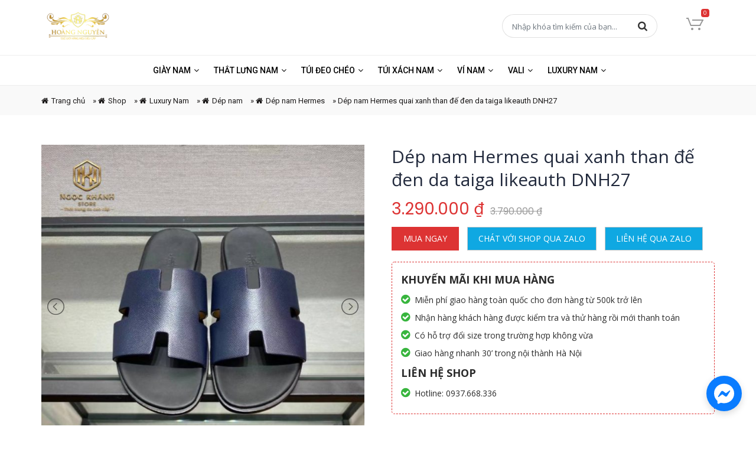

--- FILE ---
content_type: text/html; charset=UTF-8
request_url: https://hoangnguyenstore.com/dep-nam-hermes-quai-xanh-than-de-den-da-taiga-likeauth-dhm27/
body_size: 18812
content:
<!DOCTYPE html>
<html lang="vi">
<head>
    <meta charset="UTF-8" />
    <meta name="viewport" content="width=device-width, initial-scale=1.0">
    <link rel="pingback" href="https://hoangnguyenstore.com/xmlrpc.php" />
    <link rel="preload" as="font" href="https://hoangnguyenstore.com/wp-content/themes/hoangnguyen/fonts/fontawesome-webfont.eot">
    <link rel="preload" as="font" href="https://hoangnguyenstore.com/wp-content/themes/hoangnguyen/fonts/fontawesome-webfont.svg">
    <link rel="preload" as="font" href="https://hoangnguyenstore.com/wp-content/themes/hoangnguyen/fonts/fontawesome-webfont.ttf">
    <link rel="preload" as="font" href="https://hoangnguyenstore.com/wp-content/themes/hoangnguyen/fonts/fontawesome-webfont.woff">
    <link rel="preload" as="font" href="https://hoangnguyenstore.com/wp-content/themes/hoangnguyen/fonts/fontawesome-webfont.woff2">
    <link rel="preload" as="font" href="https://hoangnguyenstore.com/wp-content/themes/hoangnguyen/fonts/FontAwesome.otf">
	<link rel="Shortcut Icon" type="image/x-icon" href="" />    <meta name='robots' content='index, follow, max-image-preview:large, max-snippet:-1, max-video-preview:-1' />

	<!-- This site is optimized with the Yoast SEO plugin v24.7 - https://yoast.com/wordpress/plugins/seo/ -->
	<title>Dép nam Hermes quai xanh than đế đen da taiga likeauth DNH27 siêu cấp like auth 99% - HOANG NGUYEN STORE™</title>
	<meta name="description" content="Địa chỉ mua Dép nam Hermes quai xanh than đế đen da taiga likeauth DNH27 chuẩn siêu cấp like auth 99%, ✅ hàng fullbox tem tag mac với giá tốt nhất tại Hà Nội, tp HCM, xem ngay❗" />
	<link rel="canonical" href="https://hoangnguyenstore.com/dep-nam-hermes-quai-xanh-than-de-den-da-taiga-likeauth-dhm27/" />
	<meta property="og:locale" content="vi_VN" />
	<meta property="og:type" content="article" />
	<meta property="og:title" content="Dép nam Hermes quai xanh than đế đen da taiga likeauth DNH27 siêu cấp like auth 99% - HOANG NGUYEN STORE™" />
	<meta property="og:description" content="Địa chỉ mua Dép nam Hermes quai xanh than đế đen da taiga likeauth DNH27 chuẩn siêu cấp like auth 99%, ✅ hàng fullbox tem tag mac với giá tốt nhất tại Hà Nội, tp HCM, xem ngay❗" />
	<meta property="og:url" content="https://hoangnguyenstore.com/dep-nam-hermes-quai-xanh-than-de-den-da-taiga-likeauth-dhm27/" />
	<meta property="og:site_name" content="HoangNguyenStore" />
	<meta property="article:modified_time" content="2022-10-14T15:44:45+00:00" />
	<meta property="og:image" content="https://hoangnguyenstore.com/wp-content/uploads/2021/12/Dep-nam-Hermes-quai-xanh-than-de-den-da-taiga-likeauth-DHM27-6.jpg" />
	<meta property="og:image:width" content="800" />
	<meta property="og:image:height" content="800" />
	<meta property="og:image:type" content="image/jpeg" />
	<meta name="twitter:card" content="summary_large_image" />
	<meta name="twitter:label1" content="Ước tính thời gian đọc" />
	<meta name="twitter:data1" content="2 phút" />
	<script type="application/ld+json" class="yoast-schema-graph">{"@context":"https://schema.org","@graph":[{"@type":"WebPage","@id":"https://hoangnguyenstore.com/dep-nam-hermes-quai-xanh-than-de-den-da-taiga-likeauth-dhm27/","url":"https://hoangnguyenstore.com/dep-nam-hermes-quai-xanh-than-de-den-da-taiga-likeauth-dhm27/","name":"Dép nam Hermes quai xanh than đế đen da taiga likeauth DNH27 siêu cấp like auth 99% - HOANG NGUYEN STORE™","isPartOf":{"@id":"https://hoangnguyenstore.com/#website"},"primaryImageOfPage":{"@id":"https://hoangnguyenstore.com/dep-nam-hermes-quai-xanh-than-de-den-da-taiga-likeauth-dhm27/#primaryimage"},"image":{"@id":"https://hoangnguyenstore.com/dep-nam-hermes-quai-xanh-than-de-den-da-taiga-likeauth-dhm27/#primaryimage"},"thumbnailUrl":"https://hoangnguyenstore.com/wp-content/uploads/2021/12/Dep-nam-Hermes-quai-xanh-than-de-den-da-taiga-likeauth-DHM27-6.jpg","datePublished":"2021-11-02T15:55:13+00:00","dateModified":"2022-10-14T15:44:45+00:00","description":"Địa chỉ mua Dép nam Hermes quai xanh than đế đen da taiga likeauth DNH27 chuẩn siêu cấp like auth 99%, ✅ hàng fullbox tem tag mac với giá tốt nhất tại Hà Nội, tp HCM, xem ngay❗","breadcrumb":{"@id":"https://hoangnguyenstore.com/dep-nam-hermes-quai-xanh-than-de-den-da-taiga-likeauth-dhm27/#breadcrumb"},"inLanguage":"vi","potentialAction":[{"@type":"ReadAction","target":["https://hoangnguyenstore.com/dep-nam-hermes-quai-xanh-than-de-den-da-taiga-likeauth-dhm27/"]}]},{"@type":"ImageObject","inLanguage":"vi","@id":"https://hoangnguyenstore.com/dep-nam-hermes-quai-xanh-than-de-den-da-taiga-likeauth-dhm27/#primaryimage","url":"https://hoangnguyenstore.com/wp-content/uploads/2021/12/Dep-nam-Hermes-quai-xanh-than-de-den-da-taiga-likeauth-DHM27-6.jpg","contentUrl":"https://hoangnguyenstore.com/wp-content/uploads/2021/12/Dep-nam-Hermes-quai-xanh-than-de-den-da-taiga-likeauth-DHM27-6.jpg","width":800,"height":800,"caption":"Dép nam Hermes quai xanh than đế đen da taiga likeauth DHM27"},{"@type":"BreadcrumbList","@id":"https://hoangnguyenstore.com/dep-nam-hermes-quai-xanh-than-de-den-da-taiga-likeauth-dhm27/#breadcrumb","itemListElement":[{"@type":"ListItem","position":1,"name":"Trang chủ","item":"https://hoangnguyenstore.com/"},{"@type":"ListItem","position":2,"name":"Shop","item":"https://hoangnguyenstore.com/shop/"},{"@type":"ListItem","position":3,"name":"Luxury Nam","item":"https://hoangnguyenstore.com/luxury-nam/"},{"@type":"ListItem","position":4,"name":"Dép nam","item":"https://hoangnguyenstore.com/dep-nam/"},{"@type":"ListItem","position":5,"name":"Dép nam Hermes","item":"https://hoangnguyenstore.com/dep-nam-hermes/"},{"@type":"ListItem","position":6,"name":"Dép nam Hermes quai xanh than đế đen da taiga likeauth DNH27"}]},{"@type":"WebSite","@id":"https://hoangnguyenstore.com/#website","url":"https://hoangnguyenstore.com/","name":"HoangNguyenStore","description":"Hàng Hiệu siêu cấp Like AU","publisher":{"@id":"https://hoangnguyenstore.com/#organization"},"potentialAction":[{"@type":"SearchAction","target":{"@type":"EntryPoint","urlTemplate":"https://hoangnguyenstore.com/?s={search_term_string}"},"query-input":{"@type":"PropertyValueSpecification","valueRequired":true,"valueName":"search_term_string"}}],"inLanguage":"vi"},{"@type":"Organization","@id":"https://hoangnguyenstore.com/#organization","name":"HOANG NGUYEN STORE™","url":"https://hoangnguyenstore.com/","logo":{"@type":"ImageObject","inLanguage":"vi","@id":"https://hoangnguyenstore.com/#/schema/logo/image/","url":"https://hoangnguyenstore.com/wp-content/uploads/2017/01/logo-duongluxury.png","contentUrl":"https://hoangnguyenstore.com/wp-content/uploads/2017/01/logo-duongluxury.png","width":600,"height":271,"caption":"HOANG NGUYEN STORE™"},"image":{"@id":"https://hoangnguyenstore.com/#/schema/logo/image/"}}]}</script>
	<!-- / Yoast SEO plugin. -->


<link rel="alternate" type="application/rss+xml" title="Dòng thông tin HoangNguyenStore &raquo;" href="https://hoangnguyenstore.com/feed/" />
<link rel="alternate" type="application/rss+xml" title="HoangNguyenStore &raquo; Dòng bình luận" href="https://hoangnguyenstore.com/comments/feed/" />
<link rel="alternate" type="application/rss+xml" title="HoangNguyenStore &raquo; Dép nam Hermes quai xanh than đế đen da taiga likeauth DNH27 Dòng bình luận" href="https://hoangnguyenstore.com/dep-nam-hermes-quai-xanh-than-de-den-da-taiga-likeauth-dhm27/feed/" />
<link rel="alternate" title="oNhúng (JSON)" type="application/json+oembed" href="https://hoangnguyenstore.com/wp-json/oembed/1.0/embed?url=https%3A%2F%2Fhoangnguyenstore.com%2Fdep-nam-hermes-quai-xanh-than-de-den-da-taiga-likeauth-dhm27%2F" />
<link rel="alternate" title="oNhúng (XML)" type="text/xml+oembed" href="https://hoangnguyenstore.com/wp-json/oembed/1.0/embed?url=https%3A%2F%2Fhoangnguyenstore.com%2Fdep-nam-hermes-quai-xanh-than-de-den-da-taiga-likeauth-dhm27%2F&#038;format=xml" />
<style id='wp-img-auto-sizes-contain-inline-css' type='text/css'>
img:is([sizes=auto i],[sizes^="auto," i]){contain-intrinsic-size:3000px 1500px}
/*# sourceURL=wp-img-auto-sizes-contain-inline-css */
</style>
<style id='wp-block-library-inline-css' type='text/css'>
:root{--wp-block-synced-color:#7a00df;--wp-block-synced-color--rgb:122,0,223;--wp-bound-block-color:var(--wp-block-synced-color);--wp-editor-canvas-background:#ddd;--wp-admin-theme-color:#007cba;--wp-admin-theme-color--rgb:0,124,186;--wp-admin-theme-color-darker-10:#006ba1;--wp-admin-theme-color-darker-10--rgb:0,107,160.5;--wp-admin-theme-color-darker-20:#005a87;--wp-admin-theme-color-darker-20--rgb:0,90,135;--wp-admin-border-width-focus:2px}@media (min-resolution:192dpi){:root{--wp-admin-border-width-focus:1.5px}}.wp-element-button{cursor:pointer}:root .has-very-light-gray-background-color{background-color:#eee}:root .has-very-dark-gray-background-color{background-color:#313131}:root .has-very-light-gray-color{color:#eee}:root .has-very-dark-gray-color{color:#313131}:root .has-vivid-green-cyan-to-vivid-cyan-blue-gradient-background{background:linear-gradient(135deg,#00d084,#0693e3)}:root .has-purple-crush-gradient-background{background:linear-gradient(135deg,#34e2e4,#4721fb 50%,#ab1dfe)}:root .has-hazy-dawn-gradient-background{background:linear-gradient(135deg,#faaca8,#dad0ec)}:root .has-subdued-olive-gradient-background{background:linear-gradient(135deg,#fafae1,#67a671)}:root .has-atomic-cream-gradient-background{background:linear-gradient(135deg,#fdd79a,#004a59)}:root .has-nightshade-gradient-background{background:linear-gradient(135deg,#330968,#31cdcf)}:root .has-midnight-gradient-background{background:linear-gradient(135deg,#020381,#2874fc)}:root{--wp--preset--font-size--normal:16px;--wp--preset--font-size--huge:42px}.has-regular-font-size{font-size:1em}.has-larger-font-size{font-size:2.625em}.has-normal-font-size{font-size:var(--wp--preset--font-size--normal)}.has-huge-font-size{font-size:var(--wp--preset--font-size--huge)}.has-text-align-center{text-align:center}.has-text-align-left{text-align:left}.has-text-align-right{text-align:right}.has-fit-text{white-space:nowrap!important}#end-resizable-editor-section{display:none}.aligncenter{clear:both}.items-justified-left{justify-content:flex-start}.items-justified-center{justify-content:center}.items-justified-right{justify-content:flex-end}.items-justified-space-between{justify-content:space-between}.screen-reader-text{border:0;clip-path:inset(50%);height:1px;margin:-1px;overflow:hidden;padding:0;position:absolute;width:1px;word-wrap:normal!important}.screen-reader-text:focus{background-color:#ddd;clip-path:none;color:#444;display:block;font-size:1em;height:auto;left:5px;line-height:normal;padding:15px 23px 14px;text-decoration:none;top:5px;width:auto;z-index:100000}html :where(.has-border-color){border-style:solid}html :where([style*=border-top-color]){border-top-style:solid}html :where([style*=border-right-color]){border-right-style:solid}html :where([style*=border-bottom-color]){border-bottom-style:solid}html :where([style*=border-left-color]){border-left-style:solid}html :where([style*=border-width]){border-style:solid}html :where([style*=border-top-width]){border-top-style:solid}html :where([style*=border-right-width]){border-right-style:solid}html :where([style*=border-bottom-width]){border-bottom-style:solid}html :where([style*=border-left-width]){border-left-style:solid}html :where(img[class*=wp-image-]){height:auto;max-width:100%}:where(figure){margin:0 0 1em}html :where(.is-position-sticky){--wp-admin--admin-bar--position-offset:var(--wp-admin--admin-bar--height,0px)}@media screen and (max-width:600px){html :where(.is-position-sticky){--wp-admin--admin-bar--position-offset:0px}}

/*# sourceURL=wp-block-library-inline-css */
</style><link rel='stylesheet' id='wc-blocks-style-css' href='https://hoangnguyenstore.com/wp-content/plugins/woocommerce/assets/client/blocks/wc-blocks.css?ver=wc-9.7.2' type='text/css' media='all' />
<style id='global-styles-inline-css' type='text/css'>
:root{--wp--preset--aspect-ratio--square: 1;--wp--preset--aspect-ratio--4-3: 4/3;--wp--preset--aspect-ratio--3-4: 3/4;--wp--preset--aspect-ratio--3-2: 3/2;--wp--preset--aspect-ratio--2-3: 2/3;--wp--preset--aspect-ratio--16-9: 16/9;--wp--preset--aspect-ratio--9-16: 9/16;--wp--preset--color--black: #000000;--wp--preset--color--cyan-bluish-gray: #abb8c3;--wp--preset--color--white: #ffffff;--wp--preset--color--pale-pink: #f78da7;--wp--preset--color--vivid-red: #cf2e2e;--wp--preset--color--luminous-vivid-orange: #ff6900;--wp--preset--color--luminous-vivid-amber: #fcb900;--wp--preset--color--light-green-cyan: #7bdcb5;--wp--preset--color--vivid-green-cyan: #00d084;--wp--preset--color--pale-cyan-blue: #8ed1fc;--wp--preset--color--vivid-cyan-blue: #0693e3;--wp--preset--color--vivid-purple: #9b51e0;--wp--preset--gradient--vivid-cyan-blue-to-vivid-purple: linear-gradient(135deg,rgb(6,147,227) 0%,rgb(155,81,224) 100%);--wp--preset--gradient--light-green-cyan-to-vivid-green-cyan: linear-gradient(135deg,rgb(122,220,180) 0%,rgb(0,208,130) 100%);--wp--preset--gradient--luminous-vivid-amber-to-luminous-vivid-orange: linear-gradient(135deg,rgb(252,185,0) 0%,rgb(255,105,0) 100%);--wp--preset--gradient--luminous-vivid-orange-to-vivid-red: linear-gradient(135deg,rgb(255,105,0) 0%,rgb(207,46,46) 100%);--wp--preset--gradient--very-light-gray-to-cyan-bluish-gray: linear-gradient(135deg,rgb(238,238,238) 0%,rgb(169,184,195) 100%);--wp--preset--gradient--cool-to-warm-spectrum: linear-gradient(135deg,rgb(74,234,220) 0%,rgb(151,120,209) 20%,rgb(207,42,186) 40%,rgb(238,44,130) 60%,rgb(251,105,98) 80%,rgb(254,248,76) 100%);--wp--preset--gradient--blush-light-purple: linear-gradient(135deg,rgb(255,206,236) 0%,rgb(152,150,240) 100%);--wp--preset--gradient--blush-bordeaux: linear-gradient(135deg,rgb(254,205,165) 0%,rgb(254,45,45) 50%,rgb(107,0,62) 100%);--wp--preset--gradient--luminous-dusk: linear-gradient(135deg,rgb(255,203,112) 0%,rgb(199,81,192) 50%,rgb(65,88,208) 100%);--wp--preset--gradient--pale-ocean: linear-gradient(135deg,rgb(255,245,203) 0%,rgb(182,227,212) 50%,rgb(51,167,181) 100%);--wp--preset--gradient--electric-grass: linear-gradient(135deg,rgb(202,248,128) 0%,rgb(113,206,126) 100%);--wp--preset--gradient--midnight: linear-gradient(135deg,rgb(2,3,129) 0%,rgb(40,116,252) 100%);--wp--preset--font-size--small: 13px;--wp--preset--font-size--medium: 20px;--wp--preset--font-size--large: 36px;--wp--preset--font-size--x-large: 42px;--wp--preset--font-family--inter: "Inter", sans-serif;--wp--preset--font-family--cardo: Cardo;--wp--preset--spacing--20: 0.44rem;--wp--preset--spacing--30: 0.67rem;--wp--preset--spacing--40: 1rem;--wp--preset--spacing--50: 1.5rem;--wp--preset--spacing--60: 2.25rem;--wp--preset--spacing--70: 3.38rem;--wp--preset--spacing--80: 5.06rem;--wp--preset--shadow--natural: 6px 6px 9px rgba(0, 0, 0, 0.2);--wp--preset--shadow--deep: 12px 12px 50px rgba(0, 0, 0, 0.4);--wp--preset--shadow--sharp: 6px 6px 0px rgba(0, 0, 0, 0.2);--wp--preset--shadow--outlined: 6px 6px 0px -3px rgb(255, 255, 255), 6px 6px rgb(0, 0, 0);--wp--preset--shadow--crisp: 6px 6px 0px rgb(0, 0, 0);}:where(.is-layout-flex){gap: 0.5em;}:where(.is-layout-grid){gap: 0.5em;}body .is-layout-flex{display: flex;}.is-layout-flex{flex-wrap: wrap;align-items: center;}.is-layout-flex > :is(*, div){margin: 0;}body .is-layout-grid{display: grid;}.is-layout-grid > :is(*, div){margin: 0;}:where(.wp-block-columns.is-layout-flex){gap: 2em;}:where(.wp-block-columns.is-layout-grid){gap: 2em;}:where(.wp-block-post-template.is-layout-flex){gap: 1.25em;}:where(.wp-block-post-template.is-layout-grid){gap: 1.25em;}.has-black-color{color: var(--wp--preset--color--black) !important;}.has-cyan-bluish-gray-color{color: var(--wp--preset--color--cyan-bluish-gray) !important;}.has-white-color{color: var(--wp--preset--color--white) !important;}.has-pale-pink-color{color: var(--wp--preset--color--pale-pink) !important;}.has-vivid-red-color{color: var(--wp--preset--color--vivid-red) !important;}.has-luminous-vivid-orange-color{color: var(--wp--preset--color--luminous-vivid-orange) !important;}.has-luminous-vivid-amber-color{color: var(--wp--preset--color--luminous-vivid-amber) !important;}.has-light-green-cyan-color{color: var(--wp--preset--color--light-green-cyan) !important;}.has-vivid-green-cyan-color{color: var(--wp--preset--color--vivid-green-cyan) !important;}.has-pale-cyan-blue-color{color: var(--wp--preset--color--pale-cyan-blue) !important;}.has-vivid-cyan-blue-color{color: var(--wp--preset--color--vivid-cyan-blue) !important;}.has-vivid-purple-color{color: var(--wp--preset--color--vivid-purple) !important;}.has-black-background-color{background-color: var(--wp--preset--color--black) !important;}.has-cyan-bluish-gray-background-color{background-color: var(--wp--preset--color--cyan-bluish-gray) !important;}.has-white-background-color{background-color: var(--wp--preset--color--white) !important;}.has-pale-pink-background-color{background-color: var(--wp--preset--color--pale-pink) !important;}.has-vivid-red-background-color{background-color: var(--wp--preset--color--vivid-red) !important;}.has-luminous-vivid-orange-background-color{background-color: var(--wp--preset--color--luminous-vivid-orange) !important;}.has-luminous-vivid-amber-background-color{background-color: var(--wp--preset--color--luminous-vivid-amber) !important;}.has-light-green-cyan-background-color{background-color: var(--wp--preset--color--light-green-cyan) !important;}.has-vivid-green-cyan-background-color{background-color: var(--wp--preset--color--vivid-green-cyan) !important;}.has-pale-cyan-blue-background-color{background-color: var(--wp--preset--color--pale-cyan-blue) !important;}.has-vivid-cyan-blue-background-color{background-color: var(--wp--preset--color--vivid-cyan-blue) !important;}.has-vivid-purple-background-color{background-color: var(--wp--preset--color--vivid-purple) !important;}.has-black-border-color{border-color: var(--wp--preset--color--black) !important;}.has-cyan-bluish-gray-border-color{border-color: var(--wp--preset--color--cyan-bluish-gray) !important;}.has-white-border-color{border-color: var(--wp--preset--color--white) !important;}.has-pale-pink-border-color{border-color: var(--wp--preset--color--pale-pink) !important;}.has-vivid-red-border-color{border-color: var(--wp--preset--color--vivid-red) !important;}.has-luminous-vivid-orange-border-color{border-color: var(--wp--preset--color--luminous-vivid-orange) !important;}.has-luminous-vivid-amber-border-color{border-color: var(--wp--preset--color--luminous-vivid-amber) !important;}.has-light-green-cyan-border-color{border-color: var(--wp--preset--color--light-green-cyan) !important;}.has-vivid-green-cyan-border-color{border-color: var(--wp--preset--color--vivid-green-cyan) !important;}.has-pale-cyan-blue-border-color{border-color: var(--wp--preset--color--pale-cyan-blue) !important;}.has-vivid-cyan-blue-border-color{border-color: var(--wp--preset--color--vivid-cyan-blue) !important;}.has-vivid-purple-border-color{border-color: var(--wp--preset--color--vivid-purple) !important;}.has-vivid-cyan-blue-to-vivid-purple-gradient-background{background: var(--wp--preset--gradient--vivid-cyan-blue-to-vivid-purple) !important;}.has-light-green-cyan-to-vivid-green-cyan-gradient-background{background: var(--wp--preset--gradient--light-green-cyan-to-vivid-green-cyan) !important;}.has-luminous-vivid-amber-to-luminous-vivid-orange-gradient-background{background: var(--wp--preset--gradient--luminous-vivid-amber-to-luminous-vivid-orange) !important;}.has-luminous-vivid-orange-to-vivid-red-gradient-background{background: var(--wp--preset--gradient--luminous-vivid-orange-to-vivid-red) !important;}.has-very-light-gray-to-cyan-bluish-gray-gradient-background{background: var(--wp--preset--gradient--very-light-gray-to-cyan-bluish-gray) !important;}.has-cool-to-warm-spectrum-gradient-background{background: var(--wp--preset--gradient--cool-to-warm-spectrum) !important;}.has-blush-light-purple-gradient-background{background: var(--wp--preset--gradient--blush-light-purple) !important;}.has-blush-bordeaux-gradient-background{background: var(--wp--preset--gradient--blush-bordeaux) !important;}.has-luminous-dusk-gradient-background{background: var(--wp--preset--gradient--luminous-dusk) !important;}.has-pale-ocean-gradient-background{background: var(--wp--preset--gradient--pale-ocean) !important;}.has-electric-grass-gradient-background{background: var(--wp--preset--gradient--electric-grass) !important;}.has-midnight-gradient-background{background: var(--wp--preset--gradient--midnight) !important;}.has-small-font-size{font-size: var(--wp--preset--font-size--small) !important;}.has-medium-font-size{font-size: var(--wp--preset--font-size--medium) !important;}.has-large-font-size{font-size: var(--wp--preset--font-size--large) !important;}.has-x-large-font-size{font-size: var(--wp--preset--font-size--x-large) !important;}
/*# sourceURL=global-styles-inline-css */
</style>

<style id='classic-theme-styles-inline-css' type='text/css'>
/*! This file is auto-generated */
.wp-block-button__link{color:#fff;background-color:#32373c;border-radius:9999px;box-shadow:none;text-decoration:none;padding:calc(.667em + 2px) calc(1.333em + 2px);font-size:1.125em}.wp-block-file__button{background:#32373c;color:#fff;text-decoration:none}
/*# sourceURL=/wp-includes/css/classic-themes.min.css */
</style>
<link rel='stylesheet' id='contact-form-7-css' href='https://hoangnguyenstore.com/wp-content/plugins/contact-form-7/includes/css/styles.css?ver=6.0.5' type='text/css' media='all' />
<style id='woocommerce-inline-inline-css' type='text/css'>
.woocommerce form .form-row .required { visibility: visible; }
/*# sourceURL=woocommerce-inline-inline-css */
</style>
<link rel='stylesheet' id='brands-styles-css' href='https://hoangnguyenstore.com/wp-content/plugins/woocommerce/assets/css/brands.css?ver=9.7.2' type='text/css' media='all' />
<link rel='stylesheet' id='wp-pagenavi-css' href='https://hoangnguyenstore.com/wp-content/plugins/wp-pagenavi/pagenavi-css.css?ver=2.70' type='text/css' media='all' />
<link rel='stylesheet' id='font-awesome-style-css' href='https://hoangnguyenstore.com/wp-content/themes/hoangnguyen/css/font-awesome.min.css?ver=6.9' type='text/css' media='all' />
<link rel='stylesheet' id='bootstrap-style-css' href='https://hoangnguyenstore.com/wp-content/themes/hoangnguyen/css/bootstrap.min.css?ver=6.9' type='text/css' media='all' />
<link rel='stylesheet' id='style-style-css' href='https://hoangnguyenstore.com/wp-content/themes/hoangnguyen/style.css?ver=6.9' type='text/css' media='all' />
<link rel='stylesheet' id='lightslider-style-css' href='https://hoangnguyenstore.com/wp-content/themes/hoangnguyen/css/lightslider.min.css?ver=6.9' type='text/css' media='all' />
<link rel='stylesheet' id='lightgallery-style-css' href='https://hoangnguyenstore.com/wp-content/themes/hoangnguyen/css/lightgallery.min.css?ver=6.9' type='text/css' media='all' />
<link rel='stylesheet' id='woocommerce-layout-style-css' href='https://hoangnguyenstore.com/wp-content/themes/hoangnguyen/css/woocommerce-layout.css?ver=6.9' type='text/css' media='all' />
<link rel='stylesheet' id='woocommerce-style-css' href='https://hoangnguyenstore.com/wp-content/themes/hoangnguyen/css/woocommerce.css?ver=6.9' type='text/css' media='all' />
<link rel='stylesheet' id='responsive-style-css' href='https://hoangnguyenstore.com/wp-content/themes/hoangnguyen/css/responsive.css?ver=6.9' type='text/css' media='all' />
<script type="text/javascript" src="https://hoangnguyenstore.com/wp-includes/js/jquery/jquery.min.js?ver=3.7.1" id="jquery-core-js"></script>
<script type="text/javascript" src="https://hoangnguyenstore.com/wp-includes/js/jquery/jquery-migrate.min.js?ver=3.4.1" id="jquery-migrate-js"></script>
<script type="text/javascript" src="https://hoangnguyenstore.com/wp-content/plugins/woocommerce/assets/js/jquery-blockui/jquery.blockUI.min.js?ver=2.7.0-wc.9.7.2" id="jquery-blockui-js" defer="defer" data-wp-strategy="defer"></script>
<script type="text/javascript" id="wc-add-to-cart-js-extra">
/* <![CDATA[ */
var wc_add_to_cart_params = {"ajax_url":"/wp-admin/admin-ajax.php","wc_ajax_url":"/?wc-ajax=%%endpoint%%","i18n_view_cart":"Xem gi\u1ecf h\u00e0ng","cart_url":"https://hoangnguyenstore.com/thanh-toan/","is_cart":"","cart_redirect_after_add":"no"};
//# sourceURL=wc-add-to-cart-js-extra
/* ]]> */
</script>
<script type="text/javascript" src="https://hoangnguyenstore.com/wp-content/plugins/woocommerce/assets/js/frontend/add-to-cart.min.js?ver=9.7.2" id="wc-add-to-cart-js" defer="defer" data-wp-strategy="defer"></script>
<script type="text/javascript" id="wc-single-product-js-extra">
/* <![CDATA[ */
var wc_single_product_params = {"i18n_required_rating_text":"Vui l\u00f2ng ch\u1ecdn m\u1ed9t m\u1ee9c \u0111\u00e1nh gi\u00e1","i18n_rating_options":["1 tr\u00ean 5 sao","2 tr\u00ean 5 sao","3 tr\u00ean 5 sao","4 tr\u00ean 5 sao","5 tr\u00ean 5 sao"],"i18n_product_gallery_trigger_text":"Xem th\u01b0 vi\u1ec7n \u1ea3nh to\u00e0n m\u00e0n h\u00ecnh","review_rating_required":"yes","flexslider":{"rtl":false,"animation":"slide","smoothHeight":true,"directionNav":false,"controlNav":"thumbnails","slideshow":false,"animationSpeed":500,"animationLoop":false,"allowOneSlide":false},"zoom_enabled":"","zoom_options":[],"photoswipe_enabled":"","photoswipe_options":{"shareEl":false,"closeOnScroll":false,"history":false,"hideAnimationDuration":0,"showAnimationDuration":0},"flexslider_enabled":""};
//# sourceURL=wc-single-product-js-extra
/* ]]> */
</script>
<script type="text/javascript" src="https://hoangnguyenstore.com/wp-content/plugins/woocommerce/assets/js/frontend/single-product.min.js?ver=9.7.2" id="wc-single-product-js" defer="defer" data-wp-strategy="defer"></script>
<script type="text/javascript" src="https://hoangnguyenstore.com/wp-content/plugins/woocommerce/assets/js/js-cookie/js.cookie.min.js?ver=2.1.4-wc.9.7.2" id="js-cookie-js" defer="defer" data-wp-strategy="defer"></script>
<script type="text/javascript" id="woocommerce-js-extra">
/* <![CDATA[ */
var woocommerce_params = {"ajax_url":"/wp-admin/admin-ajax.php","wc_ajax_url":"/?wc-ajax=%%endpoint%%","i18n_password_show":"Hi\u1ec3n th\u1ecb m\u1eadt kh\u1ea9u","i18n_password_hide":"\u1ea8n m\u1eadt kh\u1ea9u"};
//# sourceURL=woocommerce-js-extra
/* ]]> */
</script>
<script type="text/javascript" src="https://hoangnguyenstore.com/wp-content/plugins/woocommerce/assets/js/frontend/woocommerce.min.js?ver=9.7.2" id="woocommerce-js" defer="defer" data-wp-strategy="defer"></script>
<script type="text/javascript" id="ajax-script-js-extra">
/* <![CDATA[ */
var my_ajax_object = {"ajax_url":"https://hoangnguyenstore.com/wp-admin/admin-ajax.php"};
//# sourceURL=ajax-script-js-extra
/* ]]> */
</script>
<script type="text/javascript" src="https://hoangnguyenstore.com/wp-content/themes/hoangnguyen/js/widget_category_product.js?ver=6.9" id="ajax-script-js"></script>
<script type="text/javascript" src="https://hoangnguyenstore.com/wp-content/themes/hoangnguyen/js/bootstrap.min.js?ver=6.9" id="bootstrap-script-js"></script>
<script type="text/javascript" src="https://hoangnguyenstore.com/wp-content/themes/hoangnguyen/js/jquery.matchHeight-min.js?ver=6.9" id="matchHeight-script-js"></script>
<script type="text/javascript" src="https://hoangnguyenstore.com/wp-content/themes/hoangnguyen/js/custom.js?ver=6.9" id="custom-script-js"></script>
<script type="text/javascript" src="https://hoangnguyenstore.com/wp-content/themes/hoangnguyen/js/jquery.sticky.js?ver=6.9" id="sticky-script-js"></script>
<script type="text/javascript" src="https://hoangnguyenstore.com/wp-content/themes/hoangnguyen/js/lightslider.js?ver=6.9" id="lightslider-script-js"></script>
<script type="text/javascript" src="https://hoangnguyenstore.com/wp-content/themes/hoangnguyen/js/lightgallery.min.js?ver=6.9" id="lightgallery-script-js"></script>
<script type="text/javascript" src="https://hoangnguyenstore.com/wp-content/themes/hoangnguyen/js/single.js?ver=6.9" id="single-script-js"></script>
<link rel="https://api.w.org/" href="https://hoangnguyenstore.com/wp-json/" /><link rel="alternate" title="JSON" type="application/json" href="https://hoangnguyenstore.com/wp-json/wp/v2/product/24756" /><link rel="EditURI" type="application/rsd+xml" title="RSD" href="https://hoangnguyenstore.com/xmlrpc.php?rsd" />
<meta name="generator" content="WordPress 6.9" />
<meta name="generator" content="WooCommerce 9.7.2" />
<link rel='shortlink' href='https://hoangnguyenstore.com/?p=24756' />
<meta name="generator" content="Redux 4.5.7" /><script async src="https://pagead2.googlesyndication.com/pagead/js/adsbygoogle.js?client=ca-pub-3808020484285585" crossorigin="anonymous"></script>	<noscript><style>.woocommerce-product-gallery{ opacity: 1 !important; }</style></noscript>
	<style class='wp-fonts-local' type='text/css'>
@font-face{font-family:Inter;font-style:normal;font-weight:300 900;font-display:fallback;src:url('https://hoangnguyenstore.com/wp-content/plugins/woocommerce/assets/fonts/Inter-VariableFont_slnt,wght.woff2') format('woff2');font-stretch:normal;}
@font-face{font-family:Cardo;font-style:normal;font-weight:400;font-display:fallback;src:url('https://hoangnguyenstore.com/wp-content/plugins/woocommerce/assets/fonts/cardo_normal_400.woff2') format('woff2');}
</style>
<link rel="icon" href="https://hoangnguyenstore.com/wp-content/uploads/2017/01/cropped-LOGO-SHOP-GIAY-HOANG-NGUYEN-1-32x32.jpg" sizes="32x32" />
<link rel="icon" href="https://hoangnguyenstore.com/wp-content/uploads/2017/01/cropped-LOGO-SHOP-GIAY-HOANG-NGUYEN-1-192x192.jpg" sizes="192x192" />
<link rel="apple-touch-icon" href="https://hoangnguyenstore.com/wp-content/uploads/2017/01/cropped-LOGO-SHOP-GIAY-HOANG-NGUYEN-1-180x180.jpg" />
<meta name="msapplication-TileImage" content="https://hoangnguyenstore.com/wp-content/uploads/2017/01/cropped-LOGO-SHOP-GIAY-HOANG-NGUYEN-1-270x270.jpg" />
    
    
    
<!-- Json schema -->
<script type="application/ld+json">
{
  "@context": "https://schema.org/", 
  "@type": "Product", 
  "name": "Dép nam Hermes quai xanh than đế đen da taiga likeauth DNH27",
  "image": "https://hoangnguyenstore.com/wp-content/uploads/2021/12/Dep-nam-Hermes-quai-xanh-than-de-den-da-taiga-likeauth-DHM27-6.jpg",
  "description": "Địa chỉ mua Dép nam Hermes quai xanh than đế đen da taiga likeauth DNH27 giá tốt nhất tại HOANG NGUYEN STORE™ Hàng Hiệu siêu cấp Like AU",
  "brand": "Sneaker",
  "sku": "",
  "mpn": "",
  "offers": {
    "@type": "AggregateOffer",
    "priceCurrency": "VND",
    "offerCount": "5",
    "lowPrice": "3290000",
    "highPrice": "3790000",
    "priceValidUntil":"2020-12-31", 
    "availability": "https://schema.org/InStock",
    "itemCondition": "https://schema.org/NewCondition"
  },
"review": {
        "@type": "Review",
        "reviewRating": {
          "@type": "Rating",
          "ratingValue": "5"
        },
        "author": {
          "@type": "Person",
          "name": "HOANG NGUYEN STORE™"
        },
        "reviewBody": "Shop giao hàng đúng hẹn, sản phẩm đúng như cam kết, ủng hộ dài dài nè"
      },
  "aggregateRating": {         "@type": "AggregateRating",
        "ratingValue": "4.6",
        "ratingCount": "158"   

  }
}
</script>
<!-- End Json Schema -->
<script type="application/ld+json">                
    {        
        "@context": "http://schema.org",        
        "@type": "ItemPage",        
        "additionalType":["HOANG NGUYEN STORE™ Hàng Hiệu siêu cấp Like AU"],
        "description":"Hoang Nguyen Store: Thế giới hàng hiệu siêu cấp like au 1:1 nhập khẩu từ thương hiệu nổi tiếng thế giới với giá tốt nhất tại Hà Nội, tp HCM",
        "url":"https://hoangnguyenstore.com/",        
        "mainEntityOfPage":"HOANG NGUYEN STORE™ Hàng Hiệu siêu cấp Like AU"
    }        
</script>
<!-- Global site tag (gtag.js) - Google Analytics -->
<script async src="https://www.googletagmanager.com/gtag/js?id=UA-210010959-1"></script>
<script>
  window.dataLayer = window.dataLayer || [];
  function gtag(){dataLayer.push(arguments);}
  gtag('js', new Date());

  gtag('config', 'UA-210010959-1');
</script>
<!-- Google Tag Manager -->
<script>(function(w,d,s,l,i){w[l]=w[l]||[];w[l].push({'gtm.start':
new Date().getTime(),event:'gtm.js'});var f=d.getElementsByTagName(s)[0],
j=d.createElement(s),dl=l!='dataLayer'?'&l='+l:'';j.async=true;j.src=
'https://www.googletagmanager.com/gtm.js?id='+i+dl;f.parentNode.insertBefore(j,f);
})(window,document,'script','dataLayer','GTM-ND5FC58');</script>
<!-- End Google Tag Manager -->
</head>

<body data-rsssl=1 class="wp-singular product-template-default single single-product postid-24756 wp-custom-logo wp-theme-hoangnguyen theme-hoangnguyen woocommerce woocommerce-page woocommerce-no-js">
    <div>
        <nav id="menu" class="mobile-nav">
            <ul id="menu-main-menu" class=""><li id="menu-item-9386" class="menu-item menu-item-type-taxonomy menu-item-object-product_cat menu-item-has-children menu-item-9386"><a href="https://hoangnguyenstore.com/giay-nam/">Giày nam</a>
<div class="sub-menu-dropdown"><ul class="sub-menu">
	<li id="menu-item-9390" class="menu-item menu-item-type-taxonomy menu-item-object-product_cat menu-item-9390"><a href="https://hoangnguyenstore.com/giay-nam-louis-vuitton/">Giày nam Louis Vuitton</a></li>
	<li id="menu-item-9389" class="menu-item menu-item-type-taxonomy menu-item-object-product_cat menu-item-9389"><a href="https://hoangnguyenstore.com/giay-nam-hermes/">Giày nam Hermes</a></li>
	<li id="menu-item-9388" class="menu-item menu-item-type-taxonomy menu-item-object-product_cat menu-item-9388"><a href="https://hoangnguyenstore.com/giay-nam-gucci/">Giày nam Gucci</a></li>
	<li id="menu-item-23910" class="menu-item menu-item-type-taxonomy menu-item-object-product_cat menu-item-23910"><a href="https://hoangnguyenstore.com/giay-nam-dior/">GIÀY NAM DIOR</a></li>
	<li id="menu-item-9391" class="menu-item menu-item-type-taxonomy menu-item-object-product_cat menu-item-9391"><a href="https://hoangnguyenstore.com/giay-nam-prada/">Giày nam Prada</a></li>
	<li id="menu-item-9392" class="menu-item menu-item-type-taxonomy menu-item-object-product_cat menu-item-9392"><a href="https://hoangnguyenstore.com/giay-nam-salvatore-ferragamo/">Giày nam Salvatore Ferragamo</a></li>
	<li id="menu-item-9424" class="menu-item menu-item-type-taxonomy menu-item-object-product_cat menu-item-9424"><a href="https://hoangnguyenstore.com/giay-nam-versace/">Giày nam Versace</a></li>
	<li id="menu-item-9387" class="menu-item menu-item-type-taxonomy menu-item-object-product_cat menu-item-9387"><a href="https://hoangnguyenstore.com/giay-nam-dolce-gabbana/">Giày nam Dolce &amp; Gabbana</a></li>
	<li id="menu-item-30353" class="menu-item menu-item-type-taxonomy menu-item-object-product_cat menu-item-30353"><a href="https://hoangnguyenstore.com/giay-nam-bottega-veneta/">Giày nam Bottega Veneta</a></li>
	<li id="menu-item-30363" class="menu-item menu-item-type-taxonomy menu-item-object-product_cat menu-item-30363"><a href="https://hoangnguyenstore.com/giay-nam-burberry/">Giày nam Burberry</a></li>
	<li id="menu-item-35579" class="menu-item menu-item-type-custom menu-item-object-custom menu-item-35579"><a href="https://hoangnguyenstore.com/giay-nam-fendi/">Giày nam Fendi</a></li>
	<li id="menu-item-40372" class="menu-item menu-item-type-taxonomy menu-item-object-product_cat menu-item-40372"><a href="https://hoangnguyenstore.com/giay-nam-givenchy/">Giày nam Givenchy</a></li>
</ul>
</div><span class="icon-sub-menu"></span></li>
<li id="menu-item-9393" class="menu-item menu-item-type-taxonomy menu-item-object-product_cat menu-item-has-children menu-item-9393"><a href="https://hoangnguyenstore.com/that-lung-nam/">Thắt lưng nam</a>
<div class="sub-menu-dropdown"><ul class="sub-menu">
	<li id="menu-item-9397" class="menu-item menu-item-type-taxonomy menu-item-object-product_cat menu-item-9397"><a href="https://hoangnguyenstore.com/that-lung-nam-louis-vuitton/">Thắt lưng Louis Vuitton nam</a></li>
	<li id="menu-item-9395" class="menu-item menu-item-type-taxonomy menu-item-object-product_cat menu-item-9395"><a href="https://hoangnguyenstore.com/that-lung-nam-gucci/">Thắt lưng nam Gucci</a></li>
	<li id="menu-item-9396" class="menu-item menu-item-type-taxonomy menu-item-object-product_cat menu-item-9396"><a href="https://hoangnguyenstore.com/that-lung-nam-hermes/">Thắt lưng Hermes nam</a></li>
	<li id="menu-item-9401" class="menu-item menu-item-type-taxonomy menu-item-object-product_cat menu-item-9401"><a href="https://hoangnguyenstore.com/that-lung-nam-versace/">Thắt lưng nam Versace</a></li>
	<li id="menu-item-9400" class="menu-item menu-item-type-taxonomy menu-item-object-product_cat menu-item-9400"><a href="https://hoangnguyenstore.com/that-lung-nam-salvatore-ferragamo/">Thắt lưng nam Salvatore Ferragamo</a></li>
	<li id="menu-item-9394" class="menu-item menu-item-type-taxonomy menu-item-object-product_cat menu-item-9394"><a href="https://hoangnguyenstore.com/that-lung-nam-burberry/">Thắt lưng nam Burberry</a></li>
	<li id="menu-item-9399" class="menu-item menu-item-type-taxonomy menu-item-object-product_cat menu-item-9399"><a href="https://hoangnguyenstore.com/that-lung-nam-prada/">Thắt lưng nam Prada</a></li>
	<li id="menu-item-41080" class="menu-item menu-item-type-taxonomy menu-item-object-product_cat menu-item-41080"><a href="https://hoangnguyenstore.com/that-lung-nam-dior/">Thắt lưng nam Dior</a></li>
</ul>
</div><span class="icon-sub-menu"></span></li>
<li id="menu-item-9402" class="menu-item menu-item-type-taxonomy menu-item-object-product_cat menu-item-has-children menu-item-9402"><a href="https://hoangnguyenstore.com/tui-deo-cheo/">Túi đeo chéo</a>
<div class="sub-menu-dropdown"><ul class="sub-menu">
	<li id="menu-item-9406" class="menu-item menu-item-type-taxonomy menu-item-object-product_cat menu-item-9406"><a href="https://hoangnguyenstore.com/tui-deo-cheo-louis-vuitton/">Túi đeo chéo Louis Vuitton</a></li>
	<li id="menu-item-9404" class="menu-item menu-item-type-taxonomy menu-item-object-product_cat menu-item-9404"><a href="https://hoangnguyenstore.com/tui-deo-cheo-gucci/">Túi đeo chéo Gucci</a></li>
	<li id="menu-item-9403" class="menu-item menu-item-type-taxonomy menu-item-object-product_cat menu-item-9403"><a href="https://hoangnguyenstore.com/tui-deo-cheo-burberry/">Túi đeo chéo Burberry</a></li>
	<li id="menu-item-9407" class="menu-item menu-item-type-taxonomy menu-item-object-product_cat menu-item-9407"><a href="https://hoangnguyenstore.com/tui-deo-cheo-prada/">Túi đeo chéo Prada</a></li>
	<li id="menu-item-9405" class="menu-item menu-item-type-taxonomy menu-item-object-product_cat menu-item-9405"><a href="https://hoangnguyenstore.com/tui-deo-cheo-hermes/">Túi đeo chéo Hermes</a></li>
	<li id="menu-item-33316" class="menu-item menu-item-type-custom menu-item-object-custom menu-item-33316"><a href="https://hoangnguyenstore.com/tui-deo-cheo-dior/">Túi đeo chéo Dior</a></li>
</ul>
</div><span class="icon-sub-menu"></span></li>
<li id="menu-item-9408" class="menu-item menu-item-type-taxonomy menu-item-object-product_cat menu-item-has-children menu-item-9408"><a href="https://hoangnguyenstore.com/tui-xach-nam/">Túi xách nam</a>
<div class="sub-menu-dropdown"><ul class="sub-menu">
	<li id="menu-item-9411" class="menu-item menu-item-type-taxonomy menu-item-object-product_cat menu-item-9411"><a href="https://hoangnguyenstore.com/tui-xach-nam-louis-vuitton/">Túi xách nam Louis Vuitton</a></li>
	<li id="menu-item-9410" class="menu-item menu-item-type-taxonomy menu-item-object-product_cat menu-item-9410"><a href="https://hoangnguyenstore.com/tui-xach-nam-gucci/">Túi xách nam Gucci</a></li>
	<li id="menu-item-9409" class="menu-item menu-item-type-taxonomy menu-item-object-product_cat menu-item-9409"><a href="https://hoangnguyenstore.com/tui-xach-nam-burberry/">Túi xách nam Burberry</a></li>
	<li id="menu-item-26732" class="menu-item menu-item-type-taxonomy menu-item-object-product_cat menu-item-26732"><a href="https://hoangnguyenstore.com/tui-xach-nam-hermes/">Túi xách nam Hermes</a></li>
	<li id="menu-item-9412" class="menu-item menu-item-type-taxonomy menu-item-object-product_cat menu-item-9412"><a href="https://hoangnguyenstore.com/tui-xach-nam-prada/">Túi xách nam Prada</a></li>
	<li id="menu-item-9413" class="menu-item menu-item-type-taxonomy menu-item-object-product_cat menu-item-9413"><a href="https://hoangnguyenstore.com/tui-xach-nam-versace/">Túi xách nam Versace</a></li>
	<li id="menu-item-26733" class="menu-item menu-item-type-taxonomy menu-item-object-product_cat menu-item-26733"><a href="https://hoangnguyenstore.com/tui-xach-nam-fendi/">Túi xách nam Fendi</a></li>
	<li id="menu-item-40922" class="menu-item menu-item-type-custom menu-item-object-custom menu-item-40922"><a href="https://hoangnguyenstore.com/tui-xach-nam-dior/">Túi xách nam Dior</a></li>
</ul>
</div><span class="icon-sub-menu"></span></li>
<li id="menu-item-9414" class="menu-item menu-item-type-taxonomy menu-item-object-product_cat menu-item-has-children menu-item-9414"><a href="https://hoangnguyenstore.com/vi-nam/">Ví nam</a>
<div class="sub-menu-dropdown"><ul class="sub-menu">
	<li id="menu-item-9416" class="menu-item menu-item-type-taxonomy menu-item-object-product_cat menu-item-9416"><a href="https://hoangnguyenstore.com/vi-nam-gucci/">Ví nam Gucci</a></li>
	<li id="menu-item-9418" class="menu-item menu-item-type-taxonomy menu-item-object-product_cat menu-item-9418"><a href="https://hoangnguyenstore.com/vi-nam-louis-vuitton/">Ví nam Louis Vuitton</a></li>
	<li id="menu-item-9415" class="menu-item menu-item-type-taxonomy menu-item-object-product_cat menu-item-9415"><a href="https://hoangnguyenstore.com/vi-nam-burberry/">Ví nam Burberry</a></li>
	<li id="menu-item-9420" class="menu-item menu-item-type-taxonomy menu-item-object-product_cat menu-item-9420"><a href="https://hoangnguyenstore.com/vi-nam-prada/">Ví nam Prada</a></li>
	<li id="menu-item-9421" class="menu-item menu-item-type-taxonomy menu-item-object-product_cat menu-item-9421"><a href="https://hoangnguyenstore.com/vi-nam-versace/">Ví nam Versace</a></li>
	<li id="menu-item-9417" class="menu-item menu-item-type-taxonomy menu-item-object-product_cat menu-item-9417"><a href="https://hoangnguyenstore.com/vi-nam-hermes/">Ví nam Hermes</a></li>
	<li id="menu-item-40302" class="menu-item menu-item-type-taxonomy menu-item-object-product_cat menu-item-40302"><a href="https://hoangnguyenstore.com/vi-nam-dior/">Ví Nam Dior</a></li>
</ul>
</div><span class="icon-sub-menu"></span></li>
<li id="menu-item-33381" class="menu-item menu-item-type-custom menu-item-object-custom menu-item-has-children menu-item-33381"><a href="https://hoangnguyenstore.com/vali/">Vali</a>
<div class="sub-menu-dropdown"><ul class="sub-menu">
	<li id="menu-item-33382" class="menu-item menu-item-type-custom menu-item-object-custom menu-item-33382"><a href="https://hoangnguyenstore.com/vali-chanel/">Vali Chanel</a></li>
	<li id="menu-item-35867" class="menu-item menu-item-type-custom menu-item-object-custom menu-item-35867"><a href="https://hoangnguyenstore.com/vali-louis-vuitton/">Vali Louis Vuitton</a></li>
</ul>
</div><span class="icon-sub-menu"></span></li>
<li id="menu-item-15997" class="menu-item menu-item-type-taxonomy menu-item-object-product_cat current-product-ancestor menu-item-has-children menu-item-15997"><a href="https://hoangnguyenstore.com/luxury-nam/">Luxury Nam</a>
<div class="sub-menu-dropdown"><ul class="sub-menu">
	<li id="menu-item-22652" class="menu-item menu-item-type-taxonomy menu-item-object-product_cat current-product-ancestor menu-item-has-children menu-item-22652"><a href="https://hoangnguyenstore.com/dep-nam/">Dép nam</a>
	<ul class="sub-menu">
		<li id="menu-item-22654" class="menu-item menu-item-type-taxonomy menu-item-object-product_cat current-product-ancestor current-menu-parent current-product-parent menu-item-22654"><a href="https://hoangnguyenstore.com/dep-nam-hermes/">Dép nam Hermes</a></li>
		<li id="menu-item-22664" class="menu-item menu-item-type-taxonomy menu-item-object-product_cat menu-item-22664"><a href="https://hoangnguyenstore.com/dep-nam-louis-vuitton/">Dép nam Louis Vuitton</a></li>
		<li id="menu-item-22663" class="menu-item menu-item-type-taxonomy menu-item-object-product_cat menu-item-22663"><a href="https://hoangnguyenstore.com/dep-nam-gucci/">Dép nam Gucci</a></li>
		<li id="menu-item-26507" class="menu-item menu-item-type-taxonomy menu-item-object-product_cat menu-item-26507"><a href="https://hoangnguyenstore.com/dep-nam-dior/">Dép nam Dior</a></li>
		<li id="menu-item-22661" class="menu-item menu-item-type-taxonomy menu-item-object-product_cat menu-item-22661"><a href="https://hoangnguyenstore.com/dep-nam-balenciaga/">Dép nam Balenciaga</a></li>
		<li id="menu-item-22662" class="menu-item menu-item-type-taxonomy menu-item-object-product_cat menu-item-22662"><a href="https://hoangnguyenstore.com/dep-nam-dsquared2/">Dép nam Dsquared2</a></li>
		<li id="menu-item-34117" class="menu-item menu-item-type-custom menu-item-object-custom menu-item-34117"><a href="https://hoangnguyenstore.com/dep-nam-burberry/">Dép nam Burberry</a></li>
		<li id="menu-item-34403" class="menu-item menu-item-type-custom menu-item-object-custom menu-item-34403"><a href="https://hoangnguyenstore.com/dep-thom-browne/">Dép nam Thom Browne</a></li>
		<li id="menu-item-37387" class="menu-item menu-item-type-custom menu-item-object-custom menu-item-37387"><a href="https://hoangnguyenstore.com/dep-nam-prada/">Dép nam Prada</a></li>
		<li id="menu-item-38233" class="menu-item menu-item-type-custom menu-item-object-custom menu-item-38233"><a href="https://hoangnguyenstore.com/dep-nam-fendi/">Dép nam Fendi</a></li>
		<li id="menu-item-38984" class="menu-item menu-item-type-custom menu-item-object-custom menu-item-38984"><a href="https://hoangnguyenstore.com/dep-nam-dolce-gabbana/">Dép nam Dolce&#038;Gabbana</a></li>
	</ul>
<span class="icon-sub-menu"></span></li>
	<li id="menu-item-15998" class="menu-item menu-item-type-taxonomy menu-item-object-product_cat menu-item-has-children menu-item-15998"><a href="https://hoangnguyenstore.com/mu-nam/">Mũ nam</a>
	<ul class="sub-menu">
		<li id="menu-item-16001" class="menu-item menu-item-type-taxonomy menu-item-object-product_cat menu-item-16001"><a href="https://hoangnguyenstore.com/mu-nam-louis-vuitton/">Mũ nam Louis Vuitton</a></li>
		<li id="menu-item-24512" class="menu-item menu-item-type-taxonomy menu-item-object-product_cat menu-item-24512"><a href="https://hoangnguyenstore.com/mu-dior/">Mũ Dior</a></li>
		<li id="menu-item-15999" class="menu-item menu-item-type-taxonomy menu-item-object-product_cat menu-item-15999"><a href="https://hoangnguyenstore.com/mu-nam-buberry/">Mũ nam Burberry</a></li>
		<li id="menu-item-16000" class="menu-item menu-item-type-taxonomy menu-item-object-product_cat menu-item-16000"><a href="https://hoangnguyenstore.com/mu-nam-gucci/">Mũ nam Gucci</a></li>
		<li id="menu-item-22645" class="menu-item menu-item-type-taxonomy menu-item-object-product_cat menu-item-22645"><a href="https://hoangnguyenstore.com/mu-nam-balenciaga-luxury-nam/">Mũ Nam Balenciaga</a></li>
	</ul>
<span class="icon-sub-menu"></span></li>
	<li id="menu-item-16744" class="menu-item menu-item-type-taxonomy menu-item-object-product_cat menu-item-has-children menu-item-16744"><a href="https://hoangnguyenstore.com/ao-nam/">Áo nam</a>
	<ul class="sub-menu">
		<li id="menu-item-16745" class="menu-item menu-item-type-taxonomy menu-item-object-product_cat menu-item-16745"><a href="https://hoangnguyenstore.com/ao-nam-buberry/">Áo nam Burberry</a></li>
		<li id="menu-item-16746" class="menu-item menu-item-type-taxonomy menu-item-object-product_cat menu-item-16746"><a href="https://hoangnguyenstore.com/ao-nam-dior/">Áo nam Dior</a></li>
		<li id="menu-item-22647" class="menu-item menu-item-type-taxonomy menu-item-object-product_cat menu-item-22647"><a href="https://hoangnguyenstore.com/ao-dolce-gabbana/">Áo nam Dolce &amp; Gabbana</a></li>
		<li id="menu-item-16747" class="menu-item menu-item-type-taxonomy menu-item-object-product_cat menu-item-16747"><a href="https://hoangnguyenstore.com/ao-nam-givenchy/">Áo nam Givenchy</a></li>
		<li id="menu-item-16748" class="menu-item menu-item-type-taxonomy menu-item-object-product_cat menu-item-16748"><a href="https://hoangnguyenstore.com/ao-nam-gucci/">Áo nam Gucci</a></li>
		<li id="menu-item-16749" class="menu-item menu-item-type-taxonomy menu-item-object-product_cat menu-item-16749"><a href="https://hoangnguyenstore.com/ao-nam-louis-vuitton/">Áo nam Louis Vuitton</a></li>
		<li id="menu-item-22644" class="menu-item menu-item-type-taxonomy menu-item-object-product_cat menu-item-22644"><a href="https://hoangnguyenstore.com/ao-hermes/">Áo nam Hermes</a></li>
		<li id="menu-item-22646" class="menu-item menu-item-type-taxonomy menu-item-object-product_cat menu-item-22646"><a href="https://hoangnguyenstore.com/ao-nam-versace/">Áo nam Versace</a></li>
		<li id="menu-item-36160" class="menu-item menu-item-type-custom menu-item-object-custom menu-item-36160"><a href="https://hoangnguyenstore.com/ao-nam-celine/">Áo nam Celine</a></li>
		<li id="menu-item-38315" class="menu-item menu-item-type-custom menu-item-object-custom menu-item-38315"><a href="https://hoangnguyenstore.com/ao-nam-chanel/">Áo nam Chanel</a></li>
		<li id="menu-item-36184" class="menu-item menu-item-type-custom menu-item-object-custom menu-item-36184"><a href="https://hoangnguyenstore.com/ao-nam-cac-hang-khac/">Áo nam các hãng khác</a></li>
		<li id="menu-item-40355" class="menu-item menu-item-type-taxonomy menu-item-object-product_cat menu-item-40355"><a href="https://hoangnguyenstore.com/ao-nam-thom-browne/">Áo nam Thom Browne</a></li>
	</ul>
<span class="icon-sub-menu"></span></li>
	<li id="menu-item-17043" class="menu-item menu-item-type-taxonomy menu-item-object-product_cat menu-item-has-children menu-item-17043"><a href="https://hoangnguyenstore.com/ba-lo-nam/">Ba lô nam</a>
	<ul class="sub-menu">
		<li id="menu-item-17044" class="menu-item menu-item-type-taxonomy menu-item-object-product_cat menu-item-17044"><a href="https://hoangnguyenstore.com/ba-lo-gucci/">Ba lô Gucci</a></li>
		<li id="menu-item-17045" class="menu-item menu-item-type-taxonomy menu-item-object-product_cat menu-item-17045"><a href="https://hoangnguyenstore.com/ba-lo-louis-vuitton/">Ba lô Louis Vuitton</a></li>
		<li id="menu-item-34776" class="menu-item menu-item-type-custom menu-item-object-custom menu-item-34776"><a href="https://hoangnguyenstore.com/balo-nam-dior/">Ba lô Dior</a></li>
		<li id="menu-item-31650" class="menu-item menu-item-type-custom menu-item-object-custom menu-item-31650"><a href="https://hoangnguyenstore.com/ba-lo-burberry/">Ba lô Burberry</a></li>
	</ul>
<span class="icon-sub-menu"></span></li>
	<li id="menu-item-17046" class="menu-item menu-item-type-taxonomy menu-item-object-product_cat menu-item-has-children menu-item-17046"><a href="https://hoangnguyenstore.com/quan-nam/">Quần nam</a>
	<ul class="sub-menu">
		<li id="menu-item-17047" class="menu-item menu-item-type-taxonomy menu-item-object-product_cat menu-item-17047"><a href="https://hoangnguyenstore.com/quan-nam-gucci/">Quần nam Gucci</a></li>
		<li id="menu-item-17048" class="menu-item menu-item-type-taxonomy menu-item-object-product_cat menu-item-17048"><a href="https://hoangnguyenstore.com/quan-nam-louis-vuitton/">Quần nam Louis Vuitton</a></li>
		<li id="menu-item-22648" class="menu-item menu-item-type-taxonomy menu-item-object-product_cat menu-item-22648"><a href="https://hoangnguyenstore.com/quan-nam-burberry/">Quần nam Burberry</a></li>
		<li id="menu-item-23499" class="menu-item menu-item-type-taxonomy menu-item-object-product_cat menu-item-23499"><a href="https://hoangnguyenstore.com/quan-nam-dior/">Quần nam Dior</a></li>
		<li id="menu-item-22649" class="menu-item menu-item-type-taxonomy menu-item-object-product_cat menu-item-22649"><a href="https://hoangnguyenstore.com/quan-nam-hermes/">Quần nam Hermes</a></li>
		<li id="menu-item-23501" class="menu-item menu-item-type-taxonomy menu-item-object-product_cat menu-item-23501"><a href="https://hoangnguyenstore.com/quan-nam-dolce-gabbana/">Quần nam Dolce Gabbana</a></li>
		<li id="menu-item-36183" class="menu-item menu-item-type-custom menu-item-object-custom menu-item-36183"><a href="https://hoangnguyenstore.com/quan-nam-boleron/">Quần nam Boleron</a></li>
		<li id="menu-item-38367" class="menu-item menu-item-type-custom menu-item-object-custom menu-item-38367"><a href="https://hoangnguyenstore.com/quan-nam-prada/">Quần nam Prada</a></li>
	</ul>
<span class="icon-sub-menu"></span></li>
	<li id="menu-item-22668" class="menu-item menu-item-type-taxonomy menu-item-object-product_cat menu-item-has-children menu-item-22668"><a href="https://hoangnguyenstore.com/tat-nam/">Tất nam</a>
	<ul class="sub-menu">
		<li id="menu-item-22670" class="menu-item menu-item-type-taxonomy menu-item-object-product_cat menu-item-22670"><a href="https://hoangnguyenstore.com/tat-nam-gucci/">Tất nam Gucci</a></li>
		<li id="menu-item-22672" class="menu-item menu-item-type-taxonomy menu-item-object-product_cat menu-item-22672"><a href="https://hoangnguyenstore.com/tat-nam-louis-vuitton/">Tất nam Louis Vuitton</a></li>
		<li id="menu-item-22669" class="menu-item menu-item-type-taxonomy menu-item-object-product_cat menu-item-22669"><a href="https://hoangnguyenstore.com/tat-nam-dior/">Tất nam Dior</a></li>
		<li id="menu-item-22671" class="menu-item menu-item-type-taxonomy menu-item-object-product_cat menu-item-22671"><a href="https://hoangnguyenstore.com/tat-nam-hermes/">Tất nam Hermes</a></li>
		<li id="menu-item-38502" class="menu-item menu-item-type-custom menu-item-object-custom menu-item-38502"><a href="https://hoangnguyenstore.com/tat-nam-versace/">Tất nam Versace</a></li>
		<li id="menu-item-38503" class="menu-item menu-item-type-custom menu-item-object-custom menu-item-38503"><a href="https://hoangnguyenstore.com/tat-nam-burberry/">Tất nam Burberry</a></li>
	</ul>
<span class="icon-sub-menu"></span></li>
</ul>
</div><span class="icon-sub-menu"></span></li>
</ul>        </nav>
        <div id="body">
            <header id="header">
                <div class="container">
                    <div class="row">
                        <div class="col-12 col-sm-4 col-md-4 col-lg-8 col-xl-8">
                            <div class="logo">
                                    <div class="site-name">
        <p><a href="https://hoangnguyenstore.com"><img src="https://hoangnguyenstore.com/wp-content/uploads/2017/01/cropped-logo-shop-giay-1.png"></a><span hidden>HoangNguyenStore</span></p>    </div>
    <div class="site-description" hidden>Hàng Hiệu siêu cấp Like AU</div>                            </div>
                        </div>
                        <div class="col-12 col-sm-8 col-md-8 col-lg-4 col-xl-4">
                            <div class="text-right">
                                <div class="row">
                                    <div class="col-8 col-sm-8 col-md-8 col-lg-9">                                        
                                        <form role="search" method="get" class="search-form input-group" action="https://hoangnguyenstore.com/">
                                            <input type="search" class="search-field form-control" placeholder="Nhập khóa tìm kiếm của bạn..." value="" name="s" />
                                            <span class="input-group-append">
                                                <button type="submit" class="btn btn-default">
                                                    <em class="fa fa-search fa-lg"></em>
                                                </button>
                                            </span>
                                            <input type="hidden" name="post_type" value="product">
                                        </form>
                                    </div>
                                    <div class="col-2 col-sm-2 col-md-2 col-lg-3">
                                        <div class="bar-sort">
                                            <a href="/gio-hang/" title="Giỏ hàng của bạn">
                                                <i class="icon-gio-hang"></i>
                                                <span class="name_cart">Giỏ hàng</span>
                                                <span class="badge">0</span>
                                            </a>
                                        </div>
                                    </div>
                                    <div class="col-2 col-sm-2 col-md-2 col-lg-12">
                                        <div id="bars" class="mobile-nav-icon">
                                            <a href="javascript:void(0);"><i class="fa fa-bars" aria-hidden="true"></i></a>
                                        </div>
                                    </div>
                                </div>
                            </div>
                        </div>
                    </div>
                </div>
            </header>
            <nav id="primary">
                <div class="container">
                    <ul id="primary-menu" class="primary-menu clearfix"><li class="menu-item menu-item-type-taxonomy menu-item-object-product_cat menu-item-has-children menu-item-9386"><a href="https://hoangnguyenstore.com/giay-nam/">Giày nam</a>
<ul class="sub-menu">
	<li class="menu-item menu-item-type-taxonomy menu-item-object-product_cat menu-item-9390"><a href="https://hoangnguyenstore.com/giay-nam-louis-vuitton/">Giày nam Louis Vuitton</a></li>
	<li class="menu-item menu-item-type-taxonomy menu-item-object-product_cat menu-item-9389"><a href="https://hoangnguyenstore.com/giay-nam-hermes/">Giày nam Hermes</a></li>
	<li class="menu-item menu-item-type-taxonomy menu-item-object-product_cat menu-item-9388"><a href="https://hoangnguyenstore.com/giay-nam-gucci/">Giày nam Gucci</a></li>
	<li class="menu-item menu-item-type-taxonomy menu-item-object-product_cat menu-item-23910"><a href="https://hoangnguyenstore.com/giay-nam-dior/">GIÀY NAM DIOR</a></li>
	<li class="menu-item menu-item-type-taxonomy menu-item-object-product_cat menu-item-9391"><a href="https://hoangnguyenstore.com/giay-nam-prada/">Giày nam Prada</a></li>
	<li class="menu-item menu-item-type-taxonomy menu-item-object-product_cat menu-item-9392"><a href="https://hoangnguyenstore.com/giay-nam-salvatore-ferragamo/">Giày nam Salvatore Ferragamo</a></li>
	<li class="menu-item menu-item-type-taxonomy menu-item-object-product_cat menu-item-9424"><a href="https://hoangnguyenstore.com/giay-nam-versace/">Giày nam Versace</a></li>
	<li class="menu-item menu-item-type-taxonomy menu-item-object-product_cat menu-item-9387"><a href="https://hoangnguyenstore.com/giay-nam-dolce-gabbana/">Giày nam Dolce &amp; Gabbana</a></li>
	<li class="menu-item menu-item-type-taxonomy menu-item-object-product_cat menu-item-30353"><a href="https://hoangnguyenstore.com/giay-nam-bottega-veneta/">Giày nam Bottega Veneta</a></li>
	<li class="menu-item menu-item-type-taxonomy menu-item-object-product_cat menu-item-30363"><a href="https://hoangnguyenstore.com/giay-nam-burberry/">Giày nam Burberry</a></li>
	<li class="menu-item menu-item-type-custom menu-item-object-custom menu-item-35579"><a href="https://hoangnguyenstore.com/giay-nam-fendi/">Giày nam Fendi</a></li>
	<li class="menu-item menu-item-type-taxonomy menu-item-object-product_cat menu-item-40372"><a href="https://hoangnguyenstore.com/giay-nam-givenchy/">Giày nam Givenchy</a></li>
</ul>
</li>
<li class="menu-item menu-item-type-taxonomy menu-item-object-product_cat menu-item-has-children menu-item-9393"><a href="https://hoangnguyenstore.com/that-lung-nam/">Thắt lưng nam</a>
<ul class="sub-menu">
	<li class="menu-item menu-item-type-taxonomy menu-item-object-product_cat menu-item-9397"><a href="https://hoangnguyenstore.com/that-lung-nam-louis-vuitton/">Thắt lưng Louis Vuitton nam</a></li>
	<li class="menu-item menu-item-type-taxonomy menu-item-object-product_cat menu-item-9395"><a href="https://hoangnguyenstore.com/that-lung-nam-gucci/">Thắt lưng nam Gucci</a></li>
	<li class="menu-item menu-item-type-taxonomy menu-item-object-product_cat menu-item-9396"><a href="https://hoangnguyenstore.com/that-lung-nam-hermes/">Thắt lưng Hermes nam</a></li>
	<li class="menu-item menu-item-type-taxonomy menu-item-object-product_cat menu-item-9401"><a href="https://hoangnguyenstore.com/that-lung-nam-versace/">Thắt lưng nam Versace</a></li>
	<li class="menu-item menu-item-type-taxonomy menu-item-object-product_cat menu-item-9400"><a href="https://hoangnguyenstore.com/that-lung-nam-salvatore-ferragamo/">Thắt lưng nam Salvatore Ferragamo</a></li>
	<li class="menu-item menu-item-type-taxonomy menu-item-object-product_cat menu-item-9394"><a href="https://hoangnguyenstore.com/that-lung-nam-burberry/">Thắt lưng nam Burberry</a></li>
	<li class="menu-item menu-item-type-taxonomy menu-item-object-product_cat menu-item-9399"><a href="https://hoangnguyenstore.com/that-lung-nam-prada/">Thắt lưng nam Prada</a></li>
	<li class="menu-item menu-item-type-taxonomy menu-item-object-product_cat menu-item-41080"><a href="https://hoangnguyenstore.com/that-lung-nam-dior/">Thắt lưng nam Dior</a></li>
</ul>
</li>
<li class="menu-item menu-item-type-taxonomy menu-item-object-product_cat menu-item-has-children menu-item-9402"><a href="https://hoangnguyenstore.com/tui-deo-cheo/">Túi đeo chéo</a>
<ul class="sub-menu">
	<li class="menu-item menu-item-type-taxonomy menu-item-object-product_cat menu-item-9406"><a href="https://hoangnguyenstore.com/tui-deo-cheo-louis-vuitton/">Túi đeo chéo Louis Vuitton</a></li>
	<li class="menu-item menu-item-type-taxonomy menu-item-object-product_cat menu-item-9404"><a href="https://hoangnguyenstore.com/tui-deo-cheo-gucci/">Túi đeo chéo Gucci</a></li>
	<li class="menu-item menu-item-type-taxonomy menu-item-object-product_cat menu-item-9403"><a href="https://hoangnguyenstore.com/tui-deo-cheo-burberry/">Túi đeo chéo Burberry</a></li>
	<li class="menu-item menu-item-type-taxonomy menu-item-object-product_cat menu-item-9407"><a href="https://hoangnguyenstore.com/tui-deo-cheo-prada/">Túi đeo chéo Prada</a></li>
	<li class="menu-item menu-item-type-taxonomy menu-item-object-product_cat menu-item-9405"><a href="https://hoangnguyenstore.com/tui-deo-cheo-hermes/">Túi đeo chéo Hermes</a></li>
	<li class="menu-item menu-item-type-custom menu-item-object-custom menu-item-33316"><a href="https://hoangnguyenstore.com/tui-deo-cheo-dior/">Túi đeo chéo Dior</a></li>
</ul>
</li>
<li class="menu-item menu-item-type-taxonomy menu-item-object-product_cat menu-item-has-children menu-item-9408"><a href="https://hoangnguyenstore.com/tui-xach-nam/">Túi xách nam</a>
<ul class="sub-menu">
	<li class="menu-item menu-item-type-taxonomy menu-item-object-product_cat menu-item-9411"><a href="https://hoangnguyenstore.com/tui-xach-nam-louis-vuitton/">Túi xách nam Louis Vuitton</a></li>
	<li class="menu-item menu-item-type-taxonomy menu-item-object-product_cat menu-item-9410"><a href="https://hoangnguyenstore.com/tui-xach-nam-gucci/">Túi xách nam Gucci</a></li>
	<li class="menu-item menu-item-type-taxonomy menu-item-object-product_cat menu-item-9409"><a href="https://hoangnguyenstore.com/tui-xach-nam-burberry/">Túi xách nam Burberry</a></li>
	<li class="menu-item menu-item-type-taxonomy menu-item-object-product_cat menu-item-26732"><a href="https://hoangnguyenstore.com/tui-xach-nam-hermes/">Túi xách nam Hermes</a></li>
	<li class="menu-item menu-item-type-taxonomy menu-item-object-product_cat menu-item-9412"><a href="https://hoangnguyenstore.com/tui-xach-nam-prada/">Túi xách nam Prada</a></li>
	<li class="menu-item menu-item-type-taxonomy menu-item-object-product_cat menu-item-9413"><a href="https://hoangnguyenstore.com/tui-xach-nam-versace/">Túi xách nam Versace</a></li>
	<li class="menu-item menu-item-type-taxonomy menu-item-object-product_cat menu-item-26733"><a href="https://hoangnguyenstore.com/tui-xach-nam-fendi/">Túi xách nam Fendi</a></li>
	<li class="menu-item menu-item-type-custom menu-item-object-custom menu-item-40922"><a href="https://hoangnguyenstore.com/tui-xach-nam-dior/">Túi xách nam Dior</a></li>
</ul>
</li>
<li class="menu-item menu-item-type-taxonomy menu-item-object-product_cat menu-item-has-children menu-item-9414"><a href="https://hoangnguyenstore.com/vi-nam/">Ví nam</a>
<ul class="sub-menu">
	<li class="menu-item menu-item-type-taxonomy menu-item-object-product_cat menu-item-9416"><a href="https://hoangnguyenstore.com/vi-nam-gucci/">Ví nam Gucci</a></li>
	<li class="menu-item menu-item-type-taxonomy menu-item-object-product_cat menu-item-9418"><a href="https://hoangnguyenstore.com/vi-nam-louis-vuitton/">Ví nam Louis Vuitton</a></li>
	<li class="menu-item menu-item-type-taxonomy menu-item-object-product_cat menu-item-9415"><a href="https://hoangnguyenstore.com/vi-nam-burberry/">Ví nam Burberry</a></li>
	<li class="menu-item menu-item-type-taxonomy menu-item-object-product_cat menu-item-9420"><a href="https://hoangnguyenstore.com/vi-nam-prada/">Ví nam Prada</a></li>
	<li class="menu-item menu-item-type-taxonomy menu-item-object-product_cat menu-item-9421"><a href="https://hoangnguyenstore.com/vi-nam-versace/">Ví nam Versace</a></li>
	<li class="menu-item menu-item-type-taxonomy menu-item-object-product_cat menu-item-9417"><a href="https://hoangnguyenstore.com/vi-nam-hermes/">Ví nam Hermes</a></li>
	<li class="menu-item menu-item-type-taxonomy menu-item-object-product_cat menu-item-40302"><a href="https://hoangnguyenstore.com/vi-nam-dior/">Ví Nam Dior</a></li>
</ul>
</li>
<li class="menu-item menu-item-type-custom menu-item-object-custom menu-item-has-children menu-item-33381"><a href="https://hoangnguyenstore.com/vali/">Vali</a>
<ul class="sub-menu">
	<li class="menu-item menu-item-type-custom menu-item-object-custom menu-item-33382"><a href="https://hoangnguyenstore.com/vali-chanel/">Vali Chanel</a></li>
	<li class="menu-item menu-item-type-custom menu-item-object-custom menu-item-35867"><a href="https://hoangnguyenstore.com/vali-louis-vuitton/">Vali Louis Vuitton</a></li>
</ul>
</li>
<li class="menu-item menu-item-type-taxonomy menu-item-object-product_cat current-product-ancestor menu-item-has-children menu-item-15997"><a href="https://hoangnguyenstore.com/luxury-nam/">Luxury Nam</a>
<ul class="sub-menu">
	<li class="menu-item menu-item-type-taxonomy menu-item-object-product_cat current-product-ancestor menu-item-has-children menu-item-22652"><a href="https://hoangnguyenstore.com/dep-nam/">Dép nam</a>
	<ul class="sub-menu">
		<li class="menu-item menu-item-type-taxonomy menu-item-object-product_cat current-product-ancestor current-menu-parent current-product-parent menu-item-22654"><a href="https://hoangnguyenstore.com/dep-nam-hermes/">Dép nam Hermes</a></li>
		<li class="menu-item menu-item-type-taxonomy menu-item-object-product_cat menu-item-22664"><a href="https://hoangnguyenstore.com/dep-nam-louis-vuitton/">Dép nam Louis Vuitton</a></li>
		<li class="menu-item menu-item-type-taxonomy menu-item-object-product_cat menu-item-22663"><a href="https://hoangnguyenstore.com/dep-nam-gucci/">Dép nam Gucci</a></li>
		<li class="menu-item menu-item-type-taxonomy menu-item-object-product_cat menu-item-26507"><a href="https://hoangnguyenstore.com/dep-nam-dior/">Dép nam Dior</a></li>
		<li class="menu-item menu-item-type-taxonomy menu-item-object-product_cat menu-item-22661"><a href="https://hoangnguyenstore.com/dep-nam-balenciaga/">Dép nam Balenciaga</a></li>
		<li class="menu-item menu-item-type-taxonomy menu-item-object-product_cat menu-item-22662"><a href="https://hoangnguyenstore.com/dep-nam-dsquared2/">Dép nam Dsquared2</a></li>
		<li class="menu-item menu-item-type-custom menu-item-object-custom menu-item-34117"><a href="https://hoangnguyenstore.com/dep-nam-burberry/">Dép nam Burberry</a></li>
		<li class="menu-item menu-item-type-custom menu-item-object-custom menu-item-34403"><a href="https://hoangnguyenstore.com/dep-thom-browne/">Dép nam Thom Browne</a></li>
		<li class="menu-item menu-item-type-custom menu-item-object-custom menu-item-37387"><a href="https://hoangnguyenstore.com/dep-nam-prada/">Dép nam Prada</a></li>
		<li class="menu-item menu-item-type-custom menu-item-object-custom menu-item-38233"><a href="https://hoangnguyenstore.com/dep-nam-fendi/">Dép nam Fendi</a></li>
		<li class="menu-item menu-item-type-custom menu-item-object-custom menu-item-38984"><a href="https://hoangnguyenstore.com/dep-nam-dolce-gabbana/">Dép nam Dolce&#038;Gabbana</a></li>
	</ul>
</li>
	<li class="menu-item menu-item-type-taxonomy menu-item-object-product_cat menu-item-has-children menu-item-15998"><a href="https://hoangnguyenstore.com/mu-nam/">Mũ nam</a>
	<ul class="sub-menu">
		<li class="menu-item menu-item-type-taxonomy menu-item-object-product_cat menu-item-16001"><a href="https://hoangnguyenstore.com/mu-nam-louis-vuitton/">Mũ nam Louis Vuitton</a></li>
		<li class="menu-item menu-item-type-taxonomy menu-item-object-product_cat menu-item-24512"><a href="https://hoangnguyenstore.com/mu-dior/">Mũ Dior</a></li>
		<li class="menu-item menu-item-type-taxonomy menu-item-object-product_cat menu-item-15999"><a href="https://hoangnguyenstore.com/mu-nam-buberry/">Mũ nam Burberry</a></li>
		<li class="menu-item menu-item-type-taxonomy menu-item-object-product_cat menu-item-16000"><a href="https://hoangnguyenstore.com/mu-nam-gucci/">Mũ nam Gucci</a></li>
		<li class="menu-item menu-item-type-taxonomy menu-item-object-product_cat menu-item-22645"><a href="https://hoangnguyenstore.com/mu-nam-balenciaga-luxury-nam/">Mũ Nam Balenciaga</a></li>
	</ul>
</li>
	<li class="menu-item menu-item-type-taxonomy menu-item-object-product_cat menu-item-has-children menu-item-16744"><a href="https://hoangnguyenstore.com/ao-nam/">Áo nam</a>
	<ul class="sub-menu">
		<li class="menu-item menu-item-type-taxonomy menu-item-object-product_cat menu-item-16745"><a href="https://hoangnguyenstore.com/ao-nam-buberry/">Áo nam Burberry</a></li>
		<li class="menu-item menu-item-type-taxonomy menu-item-object-product_cat menu-item-16746"><a href="https://hoangnguyenstore.com/ao-nam-dior/">Áo nam Dior</a></li>
		<li class="menu-item menu-item-type-taxonomy menu-item-object-product_cat menu-item-22647"><a href="https://hoangnguyenstore.com/ao-dolce-gabbana/">Áo nam Dolce &amp; Gabbana</a></li>
		<li class="menu-item menu-item-type-taxonomy menu-item-object-product_cat menu-item-16747"><a href="https://hoangnguyenstore.com/ao-nam-givenchy/">Áo nam Givenchy</a></li>
		<li class="menu-item menu-item-type-taxonomy menu-item-object-product_cat menu-item-16748"><a href="https://hoangnguyenstore.com/ao-nam-gucci/">Áo nam Gucci</a></li>
		<li class="menu-item menu-item-type-taxonomy menu-item-object-product_cat menu-item-16749"><a href="https://hoangnguyenstore.com/ao-nam-louis-vuitton/">Áo nam Louis Vuitton</a></li>
		<li class="menu-item menu-item-type-taxonomy menu-item-object-product_cat menu-item-22644"><a href="https://hoangnguyenstore.com/ao-hermes/">Áo nam Hermes</a></li>
		<li class="menu-item menu-item-type-taxonomy menu-item-object-product_cat menu-item-22646"><a href="https://hoangnguyenstore.com/ao-nam-versace/">Áo nam Versace</a></li>
		<li class="menu-item menu-item-type-custom menu-item-object-custom menu-item-36160"><a href="https://hoangnguyenstore.com/ao-nam-celine/">Áo nam Celine</a></li>
		<li class="menu-item menu-item-type-custom menu-item-object-custom menu-item-38315"><a href="https://hoangnguyenstore.com/ao-nam-chanel/">Áo nam Chanel</a></li>
		<li class="menu-item menu-item-type-custom menu-item-object-custom menu-item-36184"><a href="https://hoangnguyenstore.com/ao-nam-cac-hang-khac/">Áo nam các hãng khác</a></li>
		<li class="menu-item menu-item-type-taxonomy menu-item-object-product_cat menu-item-40355"><a href="https://hoangnguyenstore.com/ao-nam-thom-browne/">Áo nam Thom Browne</a></li>
	</ul>
</li>
	<li class="menu-item menu-item-type-taxonomy menu-item-object-product_cat menu-item-has-children menu-item-17043"><a href="https://hoangnguyenstore.com/ba-lo-nam/">Ba lô nam</a>
	<ul class="sub-menu">
		<li class="menu-item menu-item-type-taxonomy menu-item-object-product_cat menu-item-17044"><a href="https://hoangnguyenstore.com/ba-lo-gucci/">Ba lô Gucci</a></li>
		<li class="menu-item menu-item-type-taxonomy menu-item-object-product_cat menu-item-17045"><a href="https://hoangnguyenstore.com/ba-lo-louis-vuitton/">Ba lô Louis Vuitton</a></li>
		<li class="menu-item menu-item-type-custom menu-item-object-custom menu-item-34776"><a href="https://hoangnguyenstore.com/balo-nam-dior/">Ba lô Dior</a></li>
		<li class="menu-item menu-item-type-custom menu-item-object-custom menu-item-31650"><a href="https://hoangnguyenstore.com/ba-lo-burberry/">Ba lô Burberry</a></li>
	</ul>
</li>
	<li class="menu-item menu-item-type-taxonomy menu-item-object-product_cat menu-item-has-children menu-item-17046"><a href="https://hoangnguyenstore.com/quan-nam/">Quần nam</a>
	<ul class="sub-menu">
		<li class="menu-item menu-item-type-taxonomy menu-item-object-product_cat menu-item-17047"><a href="https://hoangnguyenstore.com/quan-nam-gucci/">Quần nam Gucci</a></li>
		<li class="menu-item menu-item-type-taxonomy menu-item-object-product_cat menu-item-17048"><a href="https://hoangnguyenstore.com/quan-nam-louis-vuitton/">Quần nam Louis Vuitton</a></li>
		<li class="menu-item menu-item-type-taxonomy menu-item-object-product_cat menu-item-22648"><a href="https://hoangnguyenstore.com/quan-nam-burberry/">Quần nam Burberry</a></li>
		<li class="menu-item menu-item-type-taxonomy menu-item-object-product_cat menu-item-23499"><a href="https://hoangnguyenstore.com/quan-nam-dior/">Quần nam Dior</a></li>
		<li class="menu-item menu-item-type-taxonomy menu-item-object-product_cat menu-item-22649"><a href="https://hoangnguyenstore.com/quan-nam-hermes/">Quần nam Hermes</a></li>
		<li class="menu-item menu-item-type-taxonomy menu-item-object-product_cat menu-item-23501"><a href="https://hoangnguyenstore.com/quan-nam-dolce-gabbana/">Quần nam Dolce Gabbana</a></li>
		<li class="menu-item menu-item-type-custom menu-item-object-custom menu-item-36183"><a href="https://hoangnguyenstore.com/quan-nam-boleron/">Quần nam Boleron</a></li>
		<li class="menu-item menu-item-type-custom menu-item-object-custom menu-item-38367"><a href="https://hoangnguyenstore.com/quan-nam-prada/">Quần nam Prada</a></li>
	</ul>
</li>
	<li class="menu-item menu-item-type-taxonomy menu-item-object-product_cat menu-item-has-children menu-item-22668"><a href="https://hoangnguyenstore.com/tat-nam/">Tất nam</a>
	<ul class="sub-menu">
		<li class="menu-item menu-item-type-taxonomy menu-item-object-product_cat menu-item-22670"><a href="https://hoangnguyenstore.com/tat-nam-gucci/">Tất nam Gucci</a></li>
		<li class="menu-item menu-item-type-taxonomy menu-item-object-product_cat menu-item-22672"><a href="https://hoangnguyenstore.com/tat-nam-louis-vuitton/">Tất nam Louis Vuitton</a></li>
		<li class="menu-item menu-item-type-taxonomy menu-item-object-product_cat menu-item-22669"><a href="https://hoangnguyenstore.com/tat-nam-dior/">Tất nam Dior</a></li>
		<li class="menu-item menu-item-type-taxonomy menu-item-object-product_cat menu-item-22671"><a href="https://hoangnguyenstore.com/tat-nam-hermes/">Tất nam Hermes</a></li>
		<li class="menu-item menu-item-type-custom menu-item-object-custom menu-item-38502"><a href="https://hoangnguyenstore.com/tat-nam-versace/">Tất nam Versace</a></li>
		<li class="menu-item menu-item-type-custom menu-item-object-custom menu-item-38503"><a href="https://hoangnguyenstore.com/tat-nam-burberry/">Tất nam Burberry</a></li>
	</ul>
</li>
</ul>
</li>
</ul>                </div>
            </nav>
            <section><div class="page-wrapper">
    <div class="clearfix">
        <div id="bread"><div class="container"><p id="breadcrumbs"><span><span><a href="https://hoangnguyenstore.com/">Trang chủ</a></span> » <span><a href="https://hoangnguyenstore.com/shop/">Shop</a></span> » <span><a href="https://hoangnguyenstore.com/luxury-nam/">Luxury Nam</a></span> » <span><a href="https://hoangnguyenstore.com/dep-nam/">Dép nam</a></span> » <span><a href="https://hoangnguyenstore.com/dep-nam-hermes/">Dép nam Hermes</a></span> » <span class="breadcrumb_last" aria-current="page">Dép nam Hermes quai xanh than đế đen da taiga likeauth DNH27</span></span></p></div></div><div class="container"><div class="woocommerce-notices-wrapper"></div><div id="product-24756" class="single product type-product post-24756 status-publish first instock product_cat-dep-nam-hermes has-post-thumbnail sale sold-individually shipping-taxable purchasable product-type-simple">

    
	
	<div class="images">
    <div id="imageGallery">
        <div data-thumb="https://hoangnguyenstore.com/wp-content/uploads/2021/12/Dep-nam-Hermes-quai-xanh-than-de-den-da-taiga-likeauth-DHM27-6-100x100.jpg" href="https://hoangnguyenstore.com/wp-content/uploads/2021/12/Dep-nam-Hermes-quai-xanh-than-de-den-da-taiga-likeauth-DHM27-6.jpg"  data-zoom-image="https://hoangnguyenstore.com/wp-content/uploads/2021/12/Dep-nam-Hermes-quai-xanh-than-de-den-da-taiga-likeauth-DHM27-6.jpg" data-thumb-alt="" class="woocommerce-product-gallery__image"><a href="https://hoangnguyenstore.com/wp-content/uploads/2021/12/Dep-nam-Hermes-quai-xanh-than-de-den-da-taiga-likeauth-DHM27-6.jpg"><img width="650" height="650" src="https://hoangnguyenstore.com/wp-content/uploads/2021/12/Dep-nam-Hermes-quai-xanh-than-de-den-da-taiga-likeauth-DHM27-6-650x650.jpg" class="wp-post-image" alt="" title="Dép nam Hermes quai xanh than đế đen da taiga likeauth DHM27" data-caption="Dép nam Hermes quai xanh than đế đen da taiga likeauth DHM27" data-src="https://hoangnguyenstore.com/wp-content/uploads/2021/12/Dep-nam-Hermes-quai-xanh-than-de-den-da-taiga-likeauth-DHM27-6.jpg" data-large_image="https://hoangnguyenstore.com/wp-content/uploads/2021/12/Dep-nam-Hermes-quai-xanh-than-de-den-da-taiga-likeauth-DHM27-6.jpg" data-large_image_width="800" data-large_image_height="800" decoding="async" fetchpriority="high" /></a></div><div data-thumb="https://hoangnguyenstore.com/wp-content/uploads/2021/12/Dep-nam-Hermes-quai-xanh-than-de-den-da-taiga-likeauth-DHM27-5-100x100.jpg" href="https://hoangnguyenstore.com/wp-content/uploads/2021/12/Dep-nam-Hermes-quai-xanh-than-de-den-da-taiga-likeauth-DHM27-5.jpg"  data-zoom-image="https://hoangnguyenstore.com/wp-content/uploads/2021/12/Dep-nam-Hermes-quai-xanh-than-de-den-da-taiga-likeauth-DHM27-5.jpg" data-thumb-alt="" class="woocommerce-product-gallery__image"><a href="https://hoangnguyenstore.com/wp-content/uploads/2021/12/Dep-nam-Hermes-quai-xanh-than-de-den-da-taiga-likeauth-DHM27-5.jpg"><img width="650" height="650" src="https://hoangnguyenstore.com/wp-content/uploads/2021/12/Dep-nam-Hermes-quai-xanh-than-de-den-da-taiga-likeauth-DHM27-5-650x650.jpg" class="wp-post-image" alt="" title="Dép nam Hermes quai xanh than đế đen da taiga likeauth DHM27" data-caption="Dép nam Hermes quai xanh than đế đen da taiga likeauth DHM27" data-src="https://hoangnguyenstore.com/wp-content/uploads/2021/12/Dep-nam-Hermes-quai-xanh-than-de-den-da-taiga-likeauth-DHM27-5.jpg" data-large_image="https://hoangnguyenstore.com/wp-content/uploads/2021/12/Dep-nam-Hermes-quai-xanh-than-de-den-da-taiga-likeauth-DHM27-5.jpg" data-large_image_width="800" data-large_image_height="800" decoding="async" /></a></div><div data-thumb="https://hoangnguyenstore.com/wp-content/uploads/2021/12/Dep-nam-Hermes-quai-xanh-than-de-den-da-taiga-likeauth-DHM27-3-100x100.jpg" href="https://hoangnguyenstore.com/wp-content/uploads/2021/12/Dep-nam-Hermes-quai-xanh-than-de-den-da-taiga-likeauth-DHM27-3.jpg"  data-zoom-image="https://hoangnguyenstore.com/wp-content/uploads/2021/12/Dep-nam-Hermes-quai-xanh-than-de-den-da-taiga-likeauth-DHM27-3.jpg" data-thumb-alt="" class="woocommerce-product-gallery__image"><a href="https://hoangnguyenstore.com/wp-content/uploads/2021/12/Dep-nam-Hermes-quai-xanh-than-de-den-da-taiga-likeauth-DHM27-3.jpg"><img width="650" height="650" src="https://hoangnguyenstore.com/wp-content/uploads/2021/12/Dep-nam-Hermes-quai-xanh-than-de-den-da-taiga-likeauth-DHM27-3-650x650.jpg" class="wp-post-image" alt="" title="Dép nam Hermes quai xanh than đế đen da taiga likeauth DHM27" data-caption="Dép nam Hermes quai xanh than đế đen da taiga likeauth DHM27" data-src="https://hoangnguyenstore.com/wp-content/uploads/2021/12/Dep-nam-Hermes-quai-xanh-than-de-den-da-taiga-likeauth-DHM27-3.jpg" data-large_image="https://hoangnguyenstore.com/wp-content/uploads/2021/12/Dep-nam-Hermes-quai-xanh-than-de-den-da-taiga-likeauth-DHM27-3.jpg" data-large_image_width="800" data-large_image_height="800" decoding="async" /></a></div><div data-thumb="https://hoangnguyenstore.com/wp-content/uploads/2021/12/Dep-nam-Hermes-quai-xanh-than-de-den-da-taiga-likeauth-DHM27-1-100x100.jpg" href="https://hoangnguyenstore.com/wp-content/uploads/2021/12/Dep-nam-Hermes-quai-xanh-than-de-den-da-taiga-likeauth-DHM27-1.jpg"  data-zoom-image="https://hoangnguyenstore.com/wp-content/uploads/2021/12/Dep-nam-Hermes-quai-xanh-than-de-den-da-taiga-likeauth-DHM27-1.jpg" data-thumb-alt="" class="woocommerce-product-gallery__image"><a href="https://hoangnguyenstore.com/wp-content/uploads/2021/12/Dep-nam-Hermes-quai-xanh-than-de-den-da-taiga-likeauth-DHM27-1.jpg"><img width="650" height="650" src="https://hoangnguyenstore.com/wp-content/uploads/2021/12/Dep-nam-Hermes-quai-xanh-than-de-den-da-taiga-likeauth-DHM27-1-650x650.jpg" class="wp-post-image" alt="" title="Dép nam Hermes quai xanh than đế đen da taiga likeauth DHM27" data-caption="Dép nam Hermes quai xanh than đế đen da taiga likeauth DHM27" data-src="https://hoangnguyenstore.com/wp-content/uploads/2021/12/Dep-nam-Hermes-quai-xanh-than-de-den-da-taiga-likeauth-DHM27-1.jpg" data-large_image="https://hoangnguyenstore.com/wp-content/uploads/2021/12/Dep-nam-Hermes-quai-xanh-than-de-den-da-taiga-likeauth-DHM27-1.jpg" data-large_image_width="800" data-large_image_height="800" decoding="async" loading="lazy" /></a></div><div data-thumb="https://hoangnguyenstore.com/wp-content/uploads/2021/12/Dep-nam-Hermes-quai-xanh-than-de-den-da-taiga-likeauth-DHM27-4-100x100.jpg" href="https://hoangnguyenstore.com/wp-content/uploads/2021/12/Dep-nam-Hermes-quai-xanh-than-de-den-da-taiga-likeauth-DHM27-4.jpg"  data-zoom-image="https://hoangnguyenstore.com/wp-content/uploads/2021/12/Dep-nam-Hermes-quai-xanh-than-de-den-da-taiga-likeauth-DHM27-4.jpg" data-thumb-alt="" class="woocommerce-product-gallery__image"><a href="https://hoangnguyenstore.com/wp-content/uploads/2021/12/Dep-nam-Hermes-quai-xanh-than-de-den-da-taiga-likeauth-DHM27-4.jpg"><img width="650" height="650" src="https://hoangnguyenstore.com/wp-content/uploads/2021/12/Dep-nam-Hermes-quai-xanh-than-de-den-da-taiga-likeauth-DHM27-4-650x650.jpg" class="wp-post-image" alt="" title="Dép nam Hermes quai xanh than đế đen da taiga likeauth DHM27" data-caption="Dép nam Hermes quai xanh than đế đen da taiga likeauth DHM27" data-src="https://hoangnguyenstore.com/wp-content/uploads/2021/12/Dep-nam-Hermes-quai-xanh-than-de-den-da-taiga-likeauth-DHM27-4.jpg" data-large_image="https://hoangnguyenstore.com/wp-content/uploads/2021/12/Dep-nam-Hermes-quai-xanh-than-de-den-da-taiga-likeauth-DHM27-4.jpg" data-large_image_width="800" data-large_image_height="800" decoding="async" loading="lazy" /></a></div><div data-thumb="https://hoangnguyenstore.com/wp-content/uploads/2021/12/Dep-nam-Hermes-quai-xanh-than-de-den-da-taiga-likeauth-DHM27-2-100x100.jpg" href="https://hoangnguyenstore.com/wp-content/uploads/2021/12/Dep-nam-Hermes-quai-xanh-than-de-den-da-taiga-likeauth-DHM27-2.jpg"  data-zoom-image="https://hoangnguyenstore.com/wp-content/uploads/2021/12/Dep-nam-Hermes-quai-xanh-than-de-den-da-taiga-likeauth-DHM27-2.jpg" data-thumb-alt="" class="woocommerce-product-gallery__image"><a href="https://hoangnguyenstore.com/wp-content/uploads/2021/12/Dep-nam-Hermes-quai-xanh-than-de-den-da-taiga-likeauth-DHM27-2.jpg"><img width="650" height="650" src="https://hoangnguyenstore.com/wp-content/uploads/2021/12/Dep-nam-Hermes-quai-xanh-than-de-den-da-taiga-likeauth-DHM27-2-650x650.jpg" class="wp-post-image" alt="" title="Dép nam Hermes quai xanh than đế đen da taiga likeauth DHM27" data-caption="Dép nam Hermes quai xanh than đế đen da taiga likeauth DHM27" data-src="https://hoangnguyenstore.com/wp-content/uploads/2021/12/Dep-nam-Hermes-quai-xanh-than-de-den-da-taiga-likeauth-DHM27-2.jpg" data-large_image="https://hoangnguyenstore.com/wp-content/uploads/2021/12/Dep-nam-Hermes-quai-xanh-than-de-den-da-taiga-likeauth-DHM27-2.jpg" data-large_image_width="800" data-large_image_height="800" decoding="async" loading="lazy" /></a></div>    </div>
</div>    
        <div class="summary entry-summary">
            <h1 class="product_title entry-title">Dép nam Hermes quai xanh than đế đen da taiga likeauth DNH27</h1>  <p class="price"><span class="product-item-price"><ins><span class="woocommerce-Price-amount amount"><bdi>3.290.000&nbsp;<span class="woocommerce-Price-currencySymbol">&#8363;</span></bdi></span></ins><del><span class="woocommerce-Price-amount amount"><bdi>3.790.000&nbsp;<span class="woocommerce-Price-currencySymbol">&#8363;</span></bdi></span></del></span></p>
  
	
	<form class="cart" action="https://hoangnguyenstore.com/dep-nam-hermes-quai-xanh-than-de-den-da-taiga-likeauth-dhm27/" method="post" enctype='multipart/form-data'>
		
		    	<div class="quantity hidden">
    		<input type="hidden" id="quantity_696f78e4223b0" class="qty" name="quantity" value="1" />
    	</div>
    	        <div class="clearfix cart-phone">
            <button type="submit" name="add-to-cart" value="24756" class="single_add_to_cart_button button alt">Mua ngay</button>
            <button class="telephone"><a title="0915864191" href="https://zalo.me/hoangnguyenstore">Chát với Shop qua Zalo</a></button>
			<button class="telephone"><a title="0915864191" href="https://zalo.me/0915864191">Liên hệ qua zalo</a></button>        </div>

			</form>

	
<div class="sale_shop"><p><strong>KHUYẾN MÃI KHI MUA HÀNG</strong></p>
<ul>
<li>Miễn phí giao hàng toàn quốc cho đơn hàng từ 500k trở lên</li>
<li>Nhận hàng khách hàng được kiểm tra và thử hàng rồi mới thanh toán</li>
<li>Có hỗ trợ đổi size trong trường hợp không vừa</li>
<li>Giao hàng nhanh 30’ trong nội thành Hà Nội</li>
</ul>
<p><strong>LIÊN HỆ SHOP</strong></p>
<ul>
<li>Hotline: 0937.668.336</li>
</ul>
</div><div class="product_meta">

		
    
    
	<span class="posted_in">Danh mục: <a href="https://hoangnguyenstore.com/dep-nam-hermes/" rel="tag">Dép nam Hermes</a></span>
	
	
</div>
        </div>
    
        
	<div class="woocommerce-tabs wc-tabs-wrapper">
		<ul class="tabs wc-tabs" role="tablist">
							<li class="description_tab" id="tab-title-description" role="tab" aria-controls="tab-description">
					<a href="#tab-description">
						Mô tả					</a>
				</li>
							<li class="reviews_tab" id="tab-title-reviews" role="tab" aria-controls="tab-reviews">
					<a href="#tab-reviews">
						Đánh giá (0)					</a>
				</li>
					</ul>
					<div class="woocommerce-Tabs-panel woocommerce-Tabs-panel--description panel entry-content wc-tab" id="tab-description" role="tabpanel" aria-labelledby="tab-title-description">
				
<p>Ảnh chụp thật <a href="https://hoangnguyenstore.com/dep-nam-hermes-quai-xanh-than-de-den-da-taiga-likeauth-dhm27/">Dép nam Hermes quai xanh than đế đen da taiga likeauth DNH27</a> hàng siêu cấp do xưởng sản xuất cung cấp.</p>

<figure id="attachment_24767" aria-describedby="caption-attachment-24767" style="width: 800px" class="wp-caption aligncenter"><img loading="lazy" decoding="async" class="size-full wp-image-24767" src="https://hoangnguyenstore.com/wp-content/uploads/2021/12/Dep-nam-Hermes-quai-xanh-than-de-den-da-taiga-likeauth-DHM27-5.jpg" alt="" width="800" height="800" /><figcaption id="caption-attachment-24767" class="wp-caption-text">Dép nam Hermes quai xanh than đế đen da taiga likeauth DNH27</figcaption></figure>
<figure id="attachment_24765" aria-describedby="caption-attachment-24765" style="width: 800px" class="wp-caption aligncenter"><img loading="lazy" decoding="async" class="size-full wp-image-24765" src="https://hoangnguyenstore.com/wp-content/uploads/2021/12/Dep-nam-Hermes-quai-xanh-than-de-den-da-taiga-likeauth-DHM27-3.jpg" alt="" width="800" height="800" /><figcaption id="caption-attachment-24765" class="wp-caption-text">Dép nam Hermes quai xanh than đế đen da taiga likeauth DNH27</figcaption></figure>
<figure id="attachment_24763" aria-describedby="caption-attachment-24763" style="width: 800px" class="wp-caption aligncenter"><img loading="lazy" decoding="async" class="size-full wp-image-24763" src="https://hoangnguyenstore.com/wp-content/uploads/2021/12/Dep-nam-Hermes-quai-xanh-than-de-den-da-taiga-likeauth-DHM27-1.jpg" alt="" width="800" height="800" /><figcaption id="caption-attachment-24763" class="wp-caption-text">Dép nam Hermes quai xanh than đế đen da taiga likeauth DNH27</figcaption></figure>
<figure id="attachment_24766" aria-describedby="caption-attachment-24766" style="width: 800px" class="wp-caption aligncenter"><img loading="lazy" decoding="async" class="size-full wp-image-24766" src="https://hoangnguyenstore.com/wp-content/uploads/2021/12/Dep-nam-Hermes-quai-xanh-than-de-den-da-taiga-likeauth-DHM27-4.jpg" alt="" width="800" height="800" /><figcaption id="caption-attachment-24766" class="wp-caption-text">Dép nam Hermes quai xanh than đế đen da taiga likeauth DNH27</figcaption></figure>
<figure id="attachment_24764" aria-describedby="caption-attachment-24764" style="width: 800px" class="wp-caption aligncenter"><img loading="lazy" decoding="async" class="size-full wp-image-24764" src="https://hoangnguyenstore.com/wp-content/uploads/2021/12/Dep-nam-Hermes-quai-xanh-than-de-den-da-taiga-likeauth-DHM27-2.jpg" alt="" width="800" height="800" /><figcaption id="caption-attachment-24764" class="wp-caption-text">Dép nam Hermes quai xanh than đế đen da taiga likeauth DNH27</figcaption></figure>

<div class="quickly">

<h3>Lợi ích khi mua Dép nam Hermes quai xanh than đế đen da taiga likeauth DNH27 siêu cấp tại HoangNguyenStore</h3>
<ul>
    <li>Cam kết hàng chuẩn siêu cấp like auth 99% nói không với hàng kém chất lượng như trên thị trường.</li>
    <li>Kiểu dáng, chi tiết, chất liệu da và độ hoàn thiện như hình 100%.</li>
    <li>Hàng fullbox đầy đủ hộp, túi giấy, tem, tag, bill store (Pháp, Hong Kong...)</li>
    <li>Giá cạnh tranh nhất trên thị trường.</li>
    <li>Miễn phí vận chuyển toàn quốc với đơn hàng trên 3 triệu, với đơn hàng dưới 3tr, phí ship đồng giá 30k.</li>
</ul>
<p style="text-align: center;">Dép nam Hermes quai xanh than đế đen da taiga likeauth DNH27 siêu cấp có thể không có sẵn size hoặc màu như bạn mong muốn, vui lòng liên hệ với shop để check size và nhận tư vấn từ shop.</p>
<h3 style="text-align: center;"><span style="color: #ff0000;"><a style="color: #ff0000;" href="https://zalo.me/0915864191" rel="nofollow">LIÊN HỆ QUA ZALO 1</a></span></h3></div>
			</div>
					<div class="woocommerce-Tabs-panel woocommerce-Tabs-panel--reviews panel entry-content wc-tab" id="tab-reviews" role="tabpanel" aria-labelledby="tab-title-reviews">
				<div id="reviews" class="woocommerce-Reviews">
	<div id="comments">
		<h2 class="woocommerce-Reviews-title">
			Đánh giá		</h2>

					<p class="woocommerce-noreviews">Chưa có đánh giá nào.</p>
			</div>

			<div id="review_form_wrapper">
			<div id="review_form">
					<div id="respond" class="comment-respond">
		<span id="reply-title" class="comment-reply-title">Hãy là người đầu tiên nhận xét &ldquo;Dép nam Hermes quai xanh than đế đen da taiga likeauth DNH27&rdquo; <small><a rel="nofollow" id="cancel-comment-reply-link" href="/dep-nam-hermes-quai-xanh-than-de-den-da-taiga-likeauth-dhm27/#respond" style="display:none;">Hủy</a></small></span><form action="https://hoangnguyenstore.com/wp-comments-post.php" method="post" id="commentform" class="comment-form"><p class="comment-notes"><span id="email-notes">Email của bạn sẽ không được hiển thị công khai.</span> <span class="required-field-message">Các trường bắt buộc được đánh dấu <span class="required">*</span></span></p><div class="comment-form-rating"><label for="rating">Đánh giá của bạn&nbsp;<span class="required">*</span></label><select name="rating" id="rating" required>
						<option value="">Xếp hạng&hellip;</option>
						<option value="5">Rất tốt</option>
						<option value="4">Tốt</option>
						<option value="3">Trung bình</option>
						<option value="2">Không tệ</option>
						<option value="1">Rất tệ</option>
					</select></div><p class="comment-form-comment"><label for="comment">Nhận xét của bạn&nbsp;<span class="required">*</span></label><textarea id="comment" name="comment" cols="45" rows="8" required></textarea></p><p class="comment-form-author"><label for="author">Tên&nbsp;<span class="required">*</span></label><input id="author" name="author" type="text" value="" size="30" required /></p>
<p class="comment-form-email"><label for="email">Email&nbsp;<span class="required">*</span></label><input id="email" name="email" type="email" value="" size="30" required /></p>
<p class="comment-form-cookies-consent"><input id="wp-comment-cookies-consent" name="wp-comment-cookies-consent" type="checkbox" value="yes" /> <label for="wp-comment-cookies-consent">Lưu tên của tôi, email, và trang web trong trình duyệt này cho lần bình luận kế tiếp của tôi.</label></p>
<p class="form-submit"><input name="submit" type="submit" id="submit" class="submit" value="Gửi đi" /> <input type='hidden' name='comment_post_ID' value='24756' id='comment_post_ID' />
<input type='hidden' name='comment_parent' id='comment_parent' value='0' />
</p></form>	</div><!-- #respond -->
				</div>
		</div>
	
	<div class="clear"></div>
</div>
			</div>
		
			</div>

    
	<section class="related products">

					<h2><span>Sản phẩm tương tự<span></span></h2>
				
		<ul class="products row">

			
					<li class="col-6 col-sm-6 col-md-3 product type-product post-24718 status-publish first instock product_cat-dep-nam-hermes has-post-thumbnail sale sold-individually shipping-taxable purchasable product-type-simple">
    <div class="brick-item">
        <div class="clearfix">
        	<a href="https://hoangnguyenstore.com/dep-hermes-nam-da-tron-hoa-tiet-de-sieu-cap-dhm21/" class="woocommerce-LoopProduct-link woocommerce-loop-product__link">
	
	<span class="onsale">-19%</span><img width="300" height="300" src="https://hoangnguyenstore.com/wp-content/uploads/2021/12/Dep-Hermes-nam-da-tron-hoa-tiet-de-sieu-cap-DHM21-3-300x300.jpg" class="attachment-woocommerce_thumbnail size-woocommerce_thumbnail wp-post-image" alt="" decoding="async" loading="lazy" /></a><div class="hover-img"><a href="https://hoangnguyenstore.com/dep-hermes-nam-da-tron-hoa-tiet-de-sieu-cap-dhm21/" title="Dép Hermes nam da trơn họa tiết đế siêu cấp DNH21"><img width="300" height="300" src="https://hoangnguyenstore.com/wp-content/uploads/2021/12/Dep-Hermes-nam-da-tron-hoa-tiet-de-sieu-cap-DHM21-8-300x300.jpg" class="attachment-woocommerce_thumbnail size-woocommerce_thumbnail" alt="" decoding="async" loading="lazy" /></a></div>        </div>
        <div class="caption">
            
            <h3 class="woocommerce-loop-product_title"><a href="https://hoangnguyenstore.com/dep-hermes-nam-da-tron-hoa-tiet-de-sieu-cap-dhm21/">Dép Hermes nam da trơn họa tiết đế siêu cấp DNH21</a></h3>            <div class="wrapp-swap">
                <div class="swap-elements">
                    
	<span class="price"><span class="product-item-price"><ins><span class="woocommerce-Price-amount amount"><bdi>1.250.000&nbsp;<span class="woocommerce-Price-currencySymbol">&#8363;</span></bdi></span></ins><del><span class="woocommerce-Price-amount amount"><bdi>1.550.000&nbsp;<span class="woocommerce-Price-currencySymbol">&#8363;</span></bdi></span></del></span></span>
<div class="item-inner"><div class="buttons-wrapper"><a href="?add-to-cart=24718" data-quantity="1" class="button product_type_simple add_to_cart_button ajax_add_to_cart" data-product_id="24718" data-product_sku="" aria-label="Thêm vào giỏ hàng: &ldquo;Dép Hermes nam da trơn họa tiết đế siêu cấp DNH21&rdquo;" rel="nofollow" data-success_message="&ldquo;Dép Hermes nam da trơn họa tiết đế siêu cấp DNH21&rdquo; đã được thêm vào giỏ hàng của bạn">Mua ngay</a></div></div>                </div>
            </div>
        </div>
    </div>
</li>

			
					<li class="col-6 col-sm-6 col-md-3 product type-product post-24411 status-publish instock product_cat-dep-nam-hermes has-post-thumbnail sale sold-individually shipping-taxable purchasable product-type-simple">
    <div class="brick-item">
        <div class="clearfix">
        	<a href="https://hoangnguyenstore.com/dep-nam-hermes-quai-xanh-long-do-likeauth-11-dnh14-2/" class="woocommerce-LoopProduct-link woocommerce-loop-product__link">
	
	<span class="onsale">-10%</span><img width="300" height="300" src="https://hoangnguyenstore.com/wp-content/uploads/2021/11/Dep-nam-Hermes-quai-xanh-long-do-likeauth-11-DNH14-1-300x300.jpg" class="attachment-woocommerce_thumbnail size-woocommerce_thumbnail wp-post-image" alt="" decoding="async" loading="lazy" /></a><div class="hover-img"><a href="https://hoangnguyenstore.com/dep-nam-hermes-quai-xanh-long-do-likeauth-11-dnh14-2/" title="Dép nam Hermes quai xanh lòng đỏ likeauth 11 DNH14"><img width="300" height="300" src="https://hoangnguyenstore.com/wp-content/uploads/2021/11/Dep-nam-Hermes-quai-xanh-long-do-likeauth-11-DNH14-2-300x300.jpg" class="attachment-woocommerce_thumbnail size-woocommerce_thumbnail" alt="" decoding="async" loading="lazy" /></a></div>        </div>
        <div class="caption">
            
            <h3 class="woocommerce-loop-product_title"><a href="https://hoangnguyenstore.com/dep-nam-hermes-quai-xanh-long-do-likeauth-11-dnh14-2/">Dép nam Hermes quai xanh lòng đỏ likeauth 11 DNH14</a></h3>            <div class="wrapp-swap">
                <div class="swap-elements">
                    
	<span class="price"><span class="product-item-price"><ins><span class="woocommerce-Price-amount amount"><bdi>3.290.000&nbsp;<span class="woocommerce-Price-currencySymbol">&#8363;</span></bdi></span></ins><del><span class="woocommerce-Price-amount amount"><bdi>3.650.000&nbsp;<span class="woocommerce-Price-currencySymbol">&#8363;</span></bdi></span></del></span></span>
<div class="item-inner"><div class="buttons-wrapper"><a href="?add-to-cart=24411" data-quantity="1" class="button product_type_simple add_to_cart_button ajax_add_to_cart" data-product_id="24411" data-product_sku="" aria-label="Thêm vào giỏ hàng: &ldquo;Dép nam Hermes quai xanh lòng đỏ likeauth 11 DNH14&rdquo;" rel="nofollow" data-success_message="&ldquo;Dép nam Hermes quai xanh lòng đỏ likeauth 11 DNH14&rdquo; đã được thêm vào giỏ hàng của bạn">Mua ngay</a></div></div>                </div>
            </div>
        </div>
    </div>
</li>

			
					<li class="col-6 col-sm-6 col-md-3 product type-product post-24466 status-publish instock product_cat-dep-nam-hermes has-post-thumbnail sale sold-individually shipping-taxable purchasable product-type-simple">
    <div class="brick-item">
        <div class="clearfix">
        	<a href="https://hoangnguyenstore.com/dep-nam-hermes-full-xam-sieu-cap-dnh18/" class="woocommerce-LoopProduct-link woocommerce-loop-product__link">
	
	<span class="onsale">-19%</span><img width="300" height="300" src="https://hoangnguyenstore.com/wp-content/uploads/2021/11/Dep-Hermes-nam-ban-sieu-cap-hoa-tiet-ngua-mau-xanh-duong-1250k-1-300x300.jpg" class="attachment-woocommerce_thumbnail size-woocommerce_thumbnail wp-post-image" alt="" decoding="async" loading="lazy" /></a><div class="hover-img"><a href="https://hoangnguyenstore.com/dep-nam-hermes-full-xam-sieu-cap-dnh18/" title="Dép nam Hermes họa tiết ngựa màu xanh dương siêu cấp DNH18"><img width="300" height="300" src="https://hoangnguyenstore.com/wp-content/uploads/2021/11/Dep-Hermes-nam-ban-sieu-cap-hoa-tiet-ngua-mau-xanh-duong-1250k-5-300x300.jpg" class="attachment-woocommerce_thumbnail size-woocommerce_thumbnail" alt="" decoding="async" loading="lazy" /></a></div>        </div>
        <div class="caption">
            
            <h3 class="woocommerce-loop-product_title"><a href="https://hoangnguyenstore.com/dep-nam-hermes-full-xam-sieu-cap-dnh18/">Dép nam Hermes họa tiết ngựa màu xanh dương siêu cấp DNH18</a></h3>            <div class="wrapp-swap">
                <div class="swap-elements">
                    
	<span class="price"><span class="product-item-price"><ins><span class="woocommerce-Price-amount amount"><bdi>1.250.000&nbsp;<span class="woocommerce-Price-currencySymbol">&#8363;</span></bdi></span></ins><del><span class="woocommerce-Price-amount amount"><bdi>1.550.000&nbsp;<span class="woocommerce-Price-currencySymbol">&#8363;</span></bdi></span></del></span></span>
<div class="item-inner"><div class="buttons-wrapper"><a href="?add-to-cart=24466" data-quantity="1" class="button product_type_simple add_to_cart_button ajax_add_to_cart" data-product_id="24466" data-product_sku="" aria-label="Thêm vào giỏ hàng: &ldquo;Dép nam Hermes họa tiết ngựa màu xanh dương siêu cấp DNH18&rdquo;" rel="nofollow" data-success_message="&ldquo;Dép nam Hermes họa tiết ngựa màu xanh dương siêu cấp DNH18&rdquo; đã được thêm vào giỏ hàng của bạn">Mua ngay</a></div></div>                </div>
            </div>
        </div>
    </div>
</li>

			
					<li class="col-6 col-sm-6 col-md-3 product type-product post-22997 status-publish last instock product_cat-dep-nam product_cat-dep-nam-hermes product_cat-luxury-nam product_tag-dep-hermes-nam-cao-cap product_tag-dep-nam-hang-hieu product_tag-dep-nam-hermes has-post-thumbnail sale sold-individually shipping-taxable purchasable product-type-simple">
    <div class="brick-item">
        <div class="clearfix">
        	<a href="https://hoangnguyenstore.com/dep-nam-hermes-da-van-ca-sau-mau-den-sieu-cap-dnh02/" class="woocommerce-LoopProduct-link woocommerce-loop-product__link">
	
	<span class="onsale">-22%</span><img width="300" height="300" src="https://hoangnguyenstore.com/wp-content/uploads/2021/11/DEP-NAM-HERMES-DA-VAN-CA-SAU-MAU-DEN-SIEU-CAP-DNH02-4-300x300.jpg" class="attachment-woocommerce_thumbnail size-woocommerce_thumbnail wp-post-image" alt="" decoding="async" loading="lazy" /></a><div class="hover-img"><a href="https://hoangnguyenstore.com/dep-nam-hermes-da-van-ca-sau-mau-den-sieu-cap-dnh02/" title="Dép nam Hermes da vân cá sấu màu đen siêu cấp DNH02"><img width="300" height="300" src="https://hoangnguyenstore.com/wp-content/uploads/2021/11/DEP-NAM-HERMES-DA-VAN-CA-SAU-MAU-DEN-SIEU-CAP-DNH02-2-300x300.jpg" class="attachment-woocommerce_thumbnail size-woocommerce_thumbnail" alt="" decoding="async" loading="lazy" /></a></div>        </div>
        <div class="caption">
            
            <h3 class="woocommerce-loop-product_title"><a href="https://hoangnguyenstore.com/dep-nam-hermes-da-van-ca-sau-mau-den-sieu-cap-dnh02/">Dép nam Hermes da vân cá sấu màu đen siêu cấp DNH02</a></h3>            <div class="wrapp-swap">
                <div class="swap-elements">
                    
	<span class="price"><span class="product-item-price"><ins><span class="woocommerce-Price-amount amount"><bdi>1.090.000&nbsp;<span class="woocommerce-Price-currencySymbol">&#8363;</span></bdi></span></ins><del><span class="woocommerce-Price-amount amount"><bdi>1.390.000&nbsp;<span class="woocommerce-Price-currencySymbol">&#8363;</span></bdi></span></del></span></span>
<div class="item-inner"><div class="buttons-wrapper"><a href="?add-to-cart=22997" data-quantity="1" class="button product_type_simple add_to_cart_button ajax_add_to_cart" data-product_id="22997" data-product_sku="" aria-label="Thêm vào giỏ hàng: &ldquo;Dép nam Hermes da vân cá sấu màu đen siêu cấp DNH02&rdquo;" rel="nofollow" data-success_message="&ldquo;Dép nam Hermes da vân cá sấu màu đen siêu cấp DNH02&rdquo; đã được thêm vào giỏ hàng của bạn">Mua ngay</a></div></div>                </div>
            </div>
        </div>
    </div>
</li>

			
					<li class="col-6 col-sm-6 col-md-3 product type-product post-24421 status-publish first instock product_cat-dep-nam-hermes has-post-thumbnail sale sold-individually shipping-taxable purchasable product-type-simple">
    <div class="brick-item">
        <div class="clearfix">
        	<a href="https://hoangnguyenstore.com/dep-nam-hermes-mau-xanh-than-hoa-tiet-de-likeauth-dnh16/" class="woocommerce-LoopProduct-link woocommerce-loop-product__link">
	
	<span class="onsale">-10%</span><img width="300" height="300" src="https://hoangnguyenstore.com/wp-content/uploads/2021/11/Dep-nam-Hermes-mau-xanh-than-hoa-tiet-de-likeauth-DNH16-1-300x300.jpg" class="attachment-woocommerce_thumbnail size-woocommerce_thumbnail wp-post-image" alt="" decoding="async" loading="lazy" /></a><div class="hover-img"><a href="https://hoangnguyenstore.com/dep-nam-hermes-mau-xanh-than-hoa-tiet-de-likeauth-dnh16/" title="Dép nam Hermes màu xanh than họa tiết đế likeauth DNH16"><img width="300" height="300" src="https://hoangnguyenstore.com/wp-content/uploads/2021/11/Dep-nam-Hermes-mau-xanh-than-hoa-tiet-de-likeauth-DNH16-2-300x300.jpg" class="attachment-woocommerce_thumbnail size-woocommerce_thumbnail" alt="" decoding="async" loading="lazy" /></a></div>        </div>
        <div class="caption">
            
            <h3 class="woocommerce-loop-product_title"><a href="https://hoangnguyenstore.com/dep-nam-hermes-mau-xanh-than-hoa-tiet-de-likeauth-dnh16/">Dép nam Hermes màu xanh than họa tiết đế likeauth DNH16</a></h3>            <div class="wrapp-swap">
                <div class="swap-elements">
                    
	<span class="price"><span class="product-item-price"><ins><span class="woocommerce-Price-amount amount"><bdi>3.290.000&nbsp;<span class="woocommerce-Price-currencySymbol">&#8363;</span></bdi></span></ins><del><span class="woocommerce-Price-amount amount"><bdi>3.650.000&nbsp;<span class="woocommerce-Price-currencySymbol">&#8363;</span></bdi></span></del></span></span>
<div class="item-inner"><div class="buttons-wrapper"><a href="?add-to-cart=24421" data-quantity="1" class="button product_type_simple add_to_cart_button ajax_add_to_cart" data-product_id="24421" data-product_sku="" aria-label="Thêm vào giỏ hàng: &ldquo;Dép nam Hermes màu xanh than họa tiết đế likeauth DNH16&rdquo;" rel="nofollow" data-success_message="&ldquo;Dép nam Hermes màu xanh than họa tiết đế likeauth DNH16&rdquo; đã được thêm vào giỏ hàng của bạn">Mua ngay</a></div></div>                </div>
            </div>
        </div>
    </div>
</li>

			
					<li class="col-6 col-sm-6 col-md-3 product type-product post-24746 status-publish instock product_cat-dep-nam product_cat-dep-nam-hermes product_cat-luxury-nam has-post-thumbnail sale sold-individually shipping-taxable purchasable product-type-simple">
    <div class="brick-item">
        <div class="clearfix">
        	<a href="https://hoangnguyenstore.com/dep-nam-hermes-mau-nau-da-tron-sieu-cap-dhm25/" class="woocommerce-LoopProduct-link woocommerce-loop-product__link">
	
	<span class="onsale">-24%</span><img width="300" height="300" src="https://hoangnguyenstore.com/wp-content/uploads/2021/11/Dep-nam-Hermes-mau-nau-da-tron-sieu-cap-DHM25-300x300.jpg" class="attachment-woocommerce_thumbnail size-woocommerce_thumbnail wp-post-image" alt="" decoding="async" loading="lazy" /></a><div class="hover-img"><a href="https://hoangnguyenstore.com/dep-nam-hermes-mau-nau-da-tron-sieu-cap-dhm25/" title="Dép nam Hermes màu nâu da trơn siêu cấp DHM25"><img width="300" height="300" src="https://hoangnguyenstore.com/wp-content/uploads/2021/11/Dep-nam-Hermes-mau-nau-da-tron-sieu-cap-DHM25-1-Copy-300x300.jpg" class="attachment-woocommerce_thumbnail size-woocommerce_thumbnail" alt="" decoding="async" loading="lazy" /></a></div>        </div>
        <div class="caption">
            
            <h3 class="woocommerce-loop-product_title"><a href="https://hoangnguyenstore.com/dep-nam-hermes-mau-nau-da-tron-sieu-cap-dhm25/">Dép nam Hermes màu nâu da trơn siêu cấp DHM25</a></h3>            <div class="wrapp-swap">
                <div class="swap-elements">
                    
	<span class="price"><span class="product-item-price"><ins><span class="woocommerce-Price-amount amount"><bdi>1.250.000&nbsp;<span class="woocommerce-Price-currencySymbol">&#8363;</span></bdi></span></ins><del><span class="woocommerce-Price-amount amount"><bdi>1.650.000&nbsp;<span class="woocommerce-Price-currencySymbol">&#8363;</span></bdi></span></del></span></span>
<div class="item-inner"><div class="buttons-wrapper"><a href="?add-to-cart=24746" data-quantity="1" class="button product_type_simple add_to_cart_button ajax_add_to_cart" data-product_id="24746" data-product_sku="" aria-label="Thêm vào giỏ hàng: &ldquo;Dép nam Hermes màu nâu da trơn siêu cấp DHM25&rdquo;" rel="nofollow" data-success_message="&ldquo;Dép nam Hermes màu nâu da trơn siêu cấp DHM25&rdquo; đã được thêm vào giỏ hàng của bạn">Mua ngay</a></div></div>                </div>
            </div>
        </div>
    </div>
</li>

			
					<li class="col-6 col-sm-6 col-md-3 product type-product post-23008 status-publish instock product_cat-dep-nam-hermes product_tag-dep-hermes-nam product_tag-dep-nam-hang-hieu product_tag-dep-nam-hermes has-post-thumbnail sale sold-individually shipping-taxable purchasable product-type-simple">
    <div class="brick-item">
        <div class="clearfix">
        	<a href="https://hoangnguyenstore.com/dep-nam-hermes-mau-den-tron-sieu-cap-dnh03/" class="woocommerce-LoopProduct-link woocommerce-loop-product__link">
	
	<span class="onsale">-19%</span><img width="300" height="300" src="https://hoangnguyenstore.com/wp-content/uploads/2021/11/DEP-NAM-HERMES-MAU-DEN-DA-TRON-SIEU-CAP-DNH03-2-300x300.jpg" class="attachment-woocommerce_thumbnail size-woocommerce_thumbnail wp-post-image" alt="" decoding="async" loading="lazy" /></a><div class="hover-img"><a href="https://hoangnguyenstore.com/dep-nam-hermes-mau-den-tron-sieu-cap-dnh03/" title="Dép nam Hermes màu đen trơn siêu cấp DNH03"><img width="300" height="300" src="https://hoangnguyenstore.com/wp-content/uploads/2021/11/DEP-NAM-HERMES-MAU-DEN-DA-TRON-SIEU-CAP-DNH03-1-300x300.jpg" class="attachment-woocommerce_thumbnail size-woocommerce_thumbnail" alt="" decoding="async" loading="lazy" /></a></div>        </div>
        <div class="caption">
            
            <h3 class="woocommerce-loop-product_title"><a href="https://hoangnguyenstore.com/dep-nam-hermes-mau-den-tron-sieu-cap-dnh03/">Dép nam Hermes màu đen trơn siêu cấp DNH03</a></h3>            <div class="wrapp-swap">
                <div class="swap-elements">
                    
	<span class="price"><span class="product-item-price"><ins><span class="woocommerce-Price-amount amount"><bdi>1.090.000&nbsp;<span class="woocommerce-Price-currencySymbol">&#8363;</span></bdi></span></ins><del><span class="woocommerce-Price-amount amount"><bdi>1.350.000&nbsp;<span class="woocommerce-Price-currencySymbol">&#8363;</span></bdi></span></del></span></span>
<div class="item-inner"><div class="buttons-wrapper"><a href="?add-to-cart=23008" data-quantity="1" class="button product_type_simple add_to_cart_button ajax_add_to_cart" data-product_id="23008" data-product_sku="" aria-label="Thêm vào giỏ hàng: &ldquo;Dép nam Hermes màu đen trơn siêu cấp DNH03&rdquo;" rel="nofollow" data-success_message="&ldquo;Dép nam Hermes màu đen trơn siêu cấp DNH03&rdquo; đã được thêm vào giỏ hàng của bạn">Mua ngay</a></div></div>                </div>
            </div>
        </div>
    </div>
</li>

			
					<li class="col-6 col-sm-6 col-md-3 product type-product post-23013 status-publish last instock product_cat-dep-nam product_cat-dep-nam-hermes product_cat-luxury-nam product_tag-dep-hermes-nam-cao-cap product_tag-dep-nam-hang-hieu product_tag-dep-nam-hermes has-post-thumbnail sale sold-individually shipping-taxable purchasable product-type-simple">
    <div class="brick-item">
        <div class="clearfix">
        	<a href="https://hoangnguyenstore.com/dep-nam-hermes-da-san-den-lot-nau-sieu-cap-dnh04/" class="woocommerce-LoopProduct-link woocommerce-loop-product__link">
	
	<span class="onsale">-22%</span><img width="300" height="300" src="https://hoangnguyenstore.com/wp-content/uploads/2021/11/DEP-NAM-HERMES-DA-SAN-DEN-LOT-CAM-SIEU-CAP-DNH04-13-300x300.jpg" class="attachment-woocommerce_thumbnail size-woocommerce_thumbnail wp-post-image" alt="" decoding="async" loading="lazy" /></a><div class="hover-img"><a href="https://hoangnguyenstore.com/dep-nam-hermes-da-san-den-lot-nau-sieu-cap-dnh04/" title="Dép nam Hermes da sần đen lót cam siêu cấp DNH04"><img width="300" height="300" src="https://hoangnguyenstore.com/wp-content/uploads/2021/11/DEP-NAM-HERMES-DA-SAN-DEN-LOT-CAM-SIEU-CAP-DNH04-9-300x300.jpg" class="attachment-woocommerce_thumbnail size-woocommerce_thumbnail" alt="" decoding="async" loading="lazy" /></a></div>        </div>
        <div class="caption">
            
            <h3 class="woocommerce-loop-product_title"><a href="https://hoangnguyenstore.com/dep-nam-hermes-da-san-den-lot-nau-sieu-cap-dnh04/">Dép nam Hermes da sần đen lót cam siêu cấp DNH04</a></h3>            <div class="wrapp-swap">
                <div class="swap-elements">
                    
	<span class="price"><span class="product-item-price"><ins><span class="woocommerce-Price-amount amount"><bdi>1.090.000&nbsp;<span class="woocommerce-Price-currencySymbol">&#8363;</span></bdi></span></ins><del><span class="woocommerce-Price-amount amount"><bdi>1.390.000&nbsp;<span class="woocommerce-Price-currencySymbol">&#8363;</span></bdi></span></del></span></span>
<div class="item-inner"><div class="buttons-wrapper"><a href="?add-to-cart=23013" data-quantity="1" class="button product_type_simple add_to_cart_button ajax_add_to_cart" data-product_id="23013" data-product_sku="" aria-label="Thêm vào giỏ hàng: &ldquo;Dép nam Hermes da sần đen lót cam siêu cấp DNH04&rdquo;" rel="nofollow" data-success_message="&ldquo;Dép nam Hermes da sần đen lót cam siêu cấp DNH04&rdquo; đã được thêm vào giỏ hàng của bạn">Mua ngay</a></div></div>                </div>
            </div>
        </div>
    </div>
</li>

			
		</ul>

	</section>
	</div>

</div>    </div>
</div>
                </section>
                <footer>
                    <div id="footer">
                        <div class="container">
                            <div class="row">
                                <div class="col-12 col-sm-12 col-md-6">                                    
                                    <div class="clearfix margin-bottom-lg text-center information">
                                        <img src="https://hoangnguyenstore.com/wp-content/uploads/2017/01/logo-shop-giay.png" alt="logo hoang nguyên store" style="max-width:300px;">                                    </div>
                                    <div class="action">
                                                    <p>HOANG NGUYEN STORE – Shop đồ hiệu tại Hà Nội là 1 trong thương hiệu thuộc <a href="https://ngockhanhstore.vn/"><strong>NGỌC KHÁNH STORE</strong></a><br />
<span style="color: #ffffff;"><strong>Hotline ưu tiên : <a style="color: #ffffff;" href="tel:0915864191">0915864191</a></strong></span><br />
<a href="https://zalo.me/hoangnguyenstore" target="_blank" rel="noopener"><img class="alignnone size-full wp-image-38114" src="https://hoangnguyenstore.com/wp-content/uploads/2023/08/chat-zalo.png" alt="" width="200" height="79" /></a></p>
<p><a href="https://www.messenger.com/t/100542415029734/" target="_blank" rel="noopener"><img class="alignnone size-full wp-image-38113" src="https://hoangnguyenstore.com/wp-content/uploads/2023/08/chat-messenger.png" alt="" width="200" height="79" /></a></p>
<p>&nbsp;</p>
                                                <ul class="clearfix action_footer">
                                            <li class="clearfix margin-bottom">
                                                                                            </li>
                                            <li class="clearfix margin-bottom">
                                                                                            </li>
                                            <li class="clearfix margin-bottom">
                                                <div class="clearfix"><i class="fa fa-volume-control-phone" aria-hidden="true"></i><a href="tel:0915864191" title="Liên hệ nhanh">0915.864.191</a></div>                                            </li>
                                        </ul>
                                    </div>
                                </div>
                                <div class="col-12 col-sm-12 col-md-6">
                                    <ul id="secondary-menu" class="secondary-menu row"><li class="col-6 col-sm-6 col-md-6"><div class="h5"><a href="#">HỖ TRỢ KHÁCH</a></div>
<ul class="sub-menu">
	<li class="clearfix"><a href="#">Huớng dẫn đặt hàng</a></li>
	<li class="clearfix"><a href="https://hoangnguyenstore.com/thong-tin-thanh-toan/">Thông tin thanh toán</a></li>
	<li class="clearfix"><a href="https://hoangnguyenstore.com/chinh-sach-giao-hang/">Giao hàng và nhận hàng</a></li>
	<li class="clearfix"><a href="https://hoangnguyenstore.com/bao-hanh-doi-tra/">Chính sách bảo hành &#038; đổi hàng</a></li>
</ul>
</li>
<li class="col-6 col-sm-6 col-md-6"><div class="h5"><a href="#">DÂY LƯNG NAM</a></div>
<ul class="sub-menu">
	<li class="clearfix"><a href="https://hoangnguyenstore.com/that-lung-nam-gucci/">Thắt lưng Gucci</a></li>
	<li class="clearfix"><a href="https://hoangnguyenstore.com/that-lung-nam-louis-vuitton/">Dây lưng Louis Vuitton</a></li>
	<li class="clearfix"><a href="https://hoangnguyenstore.com/that-lung-nam-hermes/">Dây lưng Hermes</a></li>
	<li class="clearfix"><a href="https://hoangnguyenstore.com/that-lung-nam-burberry/">Dây lưng Burberry</a></li>
	<li class="clearfix"><a href="https://hoangnguyenstore.com/that-lung-nam-versace/">Dây lưng Versase</a></li>
	<li class="clearfix"><a href="https://hoangnguyenstore.com/that-lung-nam-prada/">Dây lưng Prada</a></li>
</ul>
</li>
</ul>                                </div>                                
                            </div>
                        </div>
                    </div>
                    <div id="footernav">
                        <div class="container">
                            <div class="text-center">
                                <div class="clearfix">
                                    <div id="social">
                                        <ul class="socialList clearfix">
                                            <li><a target="_blank" href=""><i class="fa fa-facebook"></i></a></li><li><a target="_blank" href="https://twitter.com"><i class="fa fa-twitter"></i></a></li><li><a target="_blank" href=""><i class="fa fa-youtube"></i></a></li><li><a target="_blank" href="https://instagram.com"><i class="fa fa-instagram"></i></a></li><li><a target="_blank" href="https://www.pinterest.com/hoangnguyenstorehanghieu/"><i class="fa fa-pinterest"></i></a></li><li><a target="_blank" href="https://linkedin.com"><i class="fa fa-linkedin"></i></a></li>                                        </ul>
                                    </div>
                                </div>
                                        <p class="copyright">Copyright © 2021 by HoangNguyenStore. All Rights Reserved.</p>                                    </div>
                        </div>
                    </div>
                </footer>
                            </div>
        </div>

        <a href="#" class="cd-top">Back To Top</a>

        <!-- Messenger Plugin chat Code -->
        <div id="fb-root"></div>

        <!-- Your Plugin chat code -->
        <div id="fb-customer-chat" class="fb-customerchat">
        </div>      
      
      
      <script type="application/ld+json">
{
  "@context": "https://schema.org",
  "@type": "Organization",
  "name": "HOANG NGUYEN STORE™ Hàng Hiệu siêu cấp Like AU",
  "url": "https://hoangnguyenstore.com/",
  "logo": "https://hoangnguyenstore.com/wp-content/uploads/2017/01/cropped-logo-shop-giay-1.png",
  "contactPoint": {
    "@type": "ContactPoint",
    "telephone": "+84945412869",
    "contactType": "customer service",
    "contactOption": "TollFree",
    "areaServed": "VN",
    "availableLanguage": "Vietnamese",
    "sameAs":"https://facebook.com/hoangnguyenstorecom"
  }
}
</script>

        <script type="speculationrules">
{"prefetch":[{"source":"document","where":{"and":[{"href_matches":"/*"},{"not":{"href_matches":["/wp-*.php","/wp-admin/*","/wp-content/uploads/*","/wp-content/*","/wp-content/plugins/*","/wp-content/themes/hoangnguyen/*","/*\\?(.+)"]}},{"not":{"selector_matches":"a[rel~=\"nofollow\"]"}},{"not":{"selector_matches":".no-prefetch, .no-prefetch a"}}]},"eagerness":"conservative"}]}
</script>
<script>
      var chatbox = document.getElementById('fb-customer-chat');
      chatbox.setAttribute("page_id", "100542415029734");
      chatbox.setAttribute("attribution", "biz_inbox");

      window.fbAsyncInit = function() {
        FB.init({
          xfbml            : true,
          version          : 'v12.0'
        });
      };

      (function(d, s, id) {
        var js, fjs = d.getElementsByTagName(s)[0];
        if (d.getElementById(id)) return;
        js = d.createElement(s); js.id = id;
        js.src = 'https://connect.facebook.net/vi_VN/sdk/xfbml.customerchat.js';
        fjs.parentNode.insertBefore(js, fjs);
      }(document, 'script', 'facebook-jssdk'));
    </script>	<script type='text/javascript'>
		(function () {
			var c = document.body.className;
			c = c.replace(/woocommerce-no-js/, 'woocommerce-js');
			document.body.className = c;
		})();
	</script>
	<script type="text/javascript" src="https://hoangnguyenstore.com/wp-includes/js/dist/hooks.min.js?ver=dd5603f07f9220ed27f1" id="wp-hooks-js"></script>
<script type="text/javascript" src="https://hoangnguyenstore.com/wp-includes/js/dist/i18n.min.js?ver=c26c3dc7bed366793375" id="wp-i18n-js"></script>
<script type="text/javascript" id="wp-i18n-js-after">
/* <![CDATA[ */
wp.i18n.setLocaleData( { 'text direction\u0004ltr': [ 'ltr' ] } );
//# sourceURL=wp-i18n-js-after
/* ]]> */
</script>
<script type="text/javascript" src="https://hoangnguyenstore.com/wp-content/plugins/contact-form-7/includes/swv/js/index.js?ver=6.0.5" id="swv-js"></script>
<script type="text/javascript" id="contact-form-7-js-translations">
/* <![CDATA[ */
( function( domain, translations ) {
	var localeData = translations.locale_data[ domain ] || translations.locale_data.messages;
	localeData[""].domain = domain;
	wp.i18n.setLocaleData( localeData, domain );
} )( "contact-form-7", {"translation-revision-date":"2024-08-11 13:44:17+0000","generator":"GlotPress\/4.0.1","domain":"messages","locale_data":{"messages":{"":{"domain":"messages","plural-forms":"nplurals=1; plural=0;","lang":"vi_VN"},"This contact form is placed in the wrong place.":["Bi\u1ec3u m\u1eabu li\u00ean h\u1ec7 n\u00e0y \u0111\u01b0\u1ee3c \u0111\u1eb7t sai v\u1ecb tr\u00ed."],"Error:":["L\u1ed7i:"]}},"comment":{"reference":"includes\/js\/index.js"}} );
//# sourceURL=contact-form-7-js-translations
/* ]]> */
</script>
<script type="text/javascript" id="contact-form-7-js-before">
/* <![CDATA[ */
var wpcf7 = {
    "api": {
        "root": "https:\/\/hoangnguyenstore.com\/wp-json\/",
        "namespace": "contact-form-7\/v1"
    },
    "cached": 1
};
//# sourceURL=contact-form-7-js-before
/* ]]> */
</script>
<script type="text/javascript" src="https://hoangnguyenstore.com/wp-content/plugins/contact-form-7/includes/js/index.js?ver=6.0.5" id="contact-form-7-js"></script>
<script type="text/javascript" src="https://hoangnguyenstore.com/wp-content/plugins/woocommerce-viet/assets/provinces.js?ver=1.0" id="woocommerce-viet-provinces-script-js"></script>
<script type="text/javascript" src="https://hoangnguyenstore.com/wp-content/plugins/woocommerce/assets/js/sourcebuster/sourcebuster.min.js?ver=9.7.2" id="sourcebuster-js-js"></script>
<script type="text/javascript" id="wc-order-attribution-js-extra">
/* <![CDATA[ */
var wc_order_attribution = {"params":{"lifetime":1.0e-5,"session":30,"base64":false,"ajaxurl":"https://hoangnguyenstore.com/wp-admin/admin-ajax.php","prefix":"wc_order_attribution_","allowTracking":true},"fields":{"source_type":"current.typ","referrer":"current_add.rf","utm_campaign":"current.cmp","utm_source":"current.src","utm_medium":"current.mdm","utm_content":"current.cnt","utm_id":"current.id","utm_term":"current.trm","utm_source_platform":"current.plt","utm_creative_format":"current.fmt","utm_marketing_tactic":"current.tct","session_entry":"current_add.ep","session_start_time":"current_add.fd","session_pages":"session.pgs","session_count":"udata.vst","user_agent":"udata.uag"}};
//# sourceURL=wc-order-attribution-js-extra
/* ]]> */
</script>
<script type="text/javascript" src="https://hoangnguyenstore.com/wp-content/plugins/woocommerce/assets/js/frontend/order-attribution.min.js?ver=9.7.2" id="wc-order-attribution-js"></script>
   <script>
   (function($){
      $(document).ready( function() {
         $('.post_view_count').each( function( i ) {
            var $id = $(this).data('id');
            var $nonce = $(this).data('nonce');
            var t = this;
            $.get('https://hoangnguyenstore.com/wp-admin/admin-ajax.php?action=tw-ajax-counter&nonce='+$nonce+'&p='+$id, function( html ) {
               $(t).html( html );
            });
         });
      });
   })(jQuery);
   </script>
   


<script type="text/javascript" src="https://ahachat.com//customer-chats/customer_chat_eRW3YAzOwW663dc5b40ef77.js"></script>


    </body>
</html>

<!-- Page cached by LiteSpeed Cache 6.5.4 on 2026-01-20 19:45:24 -->

--- FILE ---
content_type: text/html; charset=utf-8
request_url: https://www.google.com/recaptcha/api2/aframe
body_size: 184
content:
<!DOCTYPE HTML><html><head><meta http-equiv="content-type" content="text/html; charset=UTF-8"></head><body><script nonce="0ZlBcNfAbUBbITLGmF7-BA">/** Anti-fraud and anti-abuse applications only. See google.com/recaptcha */ try{var clients={'sodar':'https://pagead2.googlesyndication.com/pagead/sodar?'};window.addEventListener("message",function(a){try{if(a.source===window.parent){var b=JSON.parse(a.data);var c=clients[b['id']];if(c){var d=document.createElement('img');d.src=c+b['params']+'&rc='+(localStorage.getItem("rc::a")?sessionStorage.getItem("rc::b"):"");window.document.body.appendChild(d);sessionStorage.setItem("rc::e",parseInt(sessionStorage.getItem("rc::e")||0)+1);localStorage.setItem("rc::h",'1769307383151');}}}catch(b){}});window.parent.postMessage("_grecaptcha_ready", "*");}catch(b){}</script></body></html>